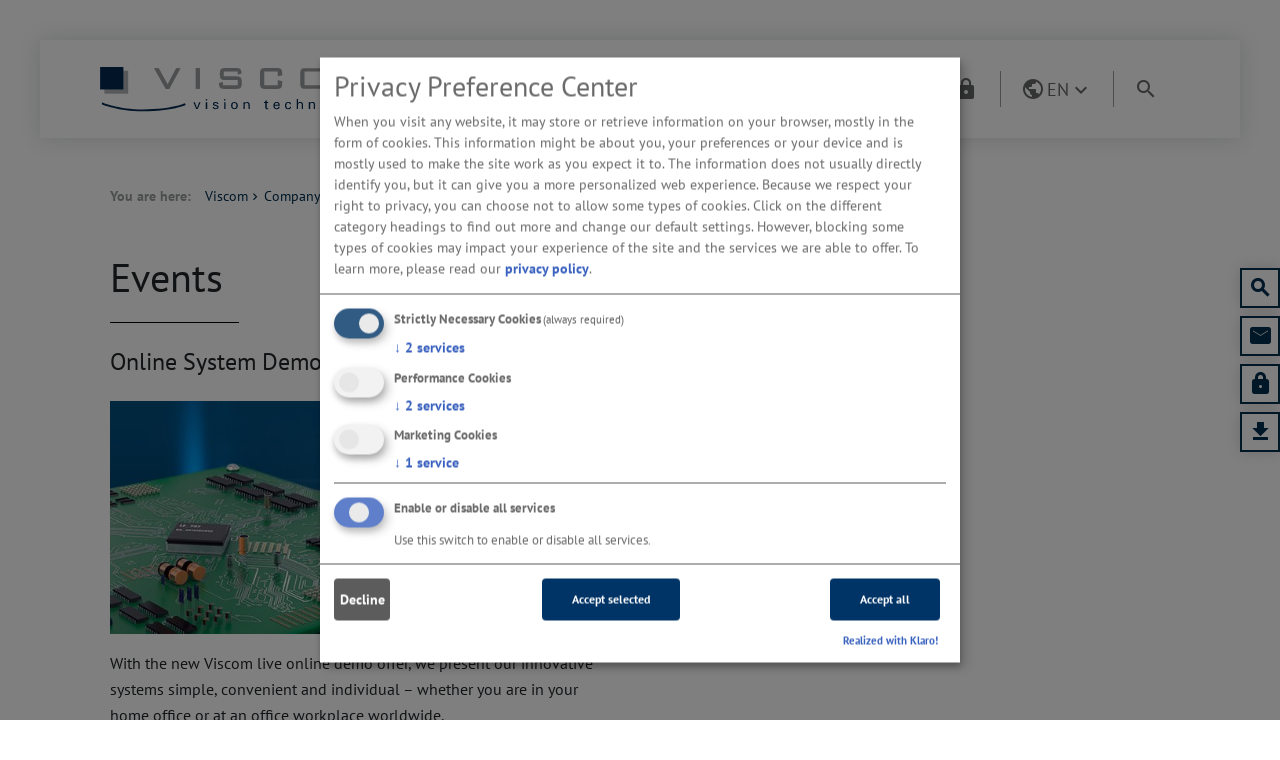

--- FILE ---
content_type: text/html; charset=utf-8
request_url: https://www.viscom.com/en/company/news/events/
body_size: 15391
content:
<!DOCTYPE html>
<html dir="ltr" lang="en">
<head>

<meta charset="utf-8">
<!-- 
	##################################################################################
	Made by: Leuchtfeuer Digtal Marketing GmbH, Hanover (Germany), www.leuchtfeuer.com
	##################################################################################

	This website is powered by TYPO3 - inspiring people to share!
	TYPO3 is a free open source Content Management Framework initially created by Kasper Skaarhoj and licensed under GNU/GPL.
	TYPO3 is copyright 1998-2026 of Kasper Skaarhoj. Extensions are copyright of their respective owners.
	Information and contribution at https://typo3.org/
-->


<link rel="shortcut icon" href="/typo3conf/ext/vis_site/Resources/Public/Images/Icons/favicon.ico" type="image/vnd.microsoft.icon">

<meta http-equiv="x-ua-compatible" content="IE=edge" />
<meta name="generator" content="TYPO3 CMS" />
<meta http-equiv="content-type" content="text/html; charset=UTF-8" />
<meta http-equiv="content-security-policy" content="upgrade-insecure-requests" />
<meta name="viewport" content="width=device-width, initial-scale=1.0" />
<meta name="robots" content="index, follow" />
<meta property="og:type" content="website" />
<meta property="og:site_name" content="Viscom" />
<meta property="og:title" content="Events" />
<meta name="twitter:card" content="summary" />
<meta name="theme-color" content="#002f50" />
<meta name="msapplication-tilecolor" content="#002f50" />
<meta name="msapplication-tileimage" content="/typo3conf/ext/vis_site/Resources/Public/Images/Icons/ms-icon-144x144.png" />
<meta name="msapplication-square70x70logo" content="/typo3conf/ext/vis_site/Resources/Public/Images/Icons/ms-icon-70x70.png" />
<meta name="msapplication-square150x150logo" content="/typo3conf/ext/vis_site/Resources/Public/Images/Icons/ms-icon-150x150.png" />
<meta name="msapplication-square310x310logo" content="/typo3conf/ext/vis_site/Resources/Public/Images/Icons/ms-icon-310x310.png" />
<meta name="date" content="2025-01-17" />


<link rel="stylesheet" type="text/css" href="/typo3conf/ext/media2click/Resources/Public/Css/media2click.css?1753792734" media="all">
<link rel="stylesheet" type="text/css" href="/typo3conf/ext/vis_site/Resources/Public/CSS/cookie.css?1753978293" media="all">
<link rel="stylesheet" type="text/css" href="/typo3conf/ext/vis_site/Resources/Public/Build/Css/main.css?1753792357" media="all">




<script src="/typo3temp/assets/js/e9e07c5ca0.js?1764763904" type="text/javascript"></script>



<title>Events – Viscom</title><link rel="apple-touch-icon" sizes="57x57" href="/typo3conf/ext/vis_site/Resources/Public/Images/Icons/apple-icon-57x57.png" />
<link rel="apple-touch-icon" sizes="114x114" href="/typo3conf/ext/vis_site/Resources/Public/Images/Icons/apple-icon-114x114.png" />
<link rel="apple-touch-icon" sizes="72x72" href="/typo3conf/ext/vis_site/Resources/Public/Images/Icons/apple-icon-72x72.png" />
<link rel="apple-touch-icon" sizes="144x144" href="/typo3conf/ext/vis_site/Resources/Public/Images/Icons/apple-icon-144x144.png" />
<link rel="apple-touch-icon" sizes="60x60" href="/typo3conf/ext/vis_site/Resources/Public/Images/Icons/apple-icon-60x60.png" />
<link rel="apple-touch-icon" sizes="120x120" href="/typo3conf/ext/vis_site/Resources/Public/Images/Icons/apple-icon-120x120.png" />
<link rel="apple-touch-icon" sizes="76x76" href="/typo3conf/ext/vis_site/Resources/Public/Images/Icons/apple-icon-76x76.png" />
<link rel="apple-touch-icon" sizes="152x152" href="/typo3conf/ext/vis_site/Resources/Public/Images/Icons/apple-icon-152x152.png" />
<link rel="icon" type="image/png" href="/typo3conf/ext/vis_site/Resources/Public/Images/Icons/android-icon-192x192.png" sizes="192x192" />
<link rel="icon" type="image/png" href="/typo3conf/ext/vis_site/Resources/Public/Images/Icons/android-icon-144x144.png" sizes="144x144" />
<link rel="icon" type="image/png" href="/typo3conf/ext/vis_site/Resources/Public/Images/Icons/android-icon-72x72.png" sizes="72x72" />
<link rel="icon" type="image/png" href="/typo3conf/ext/vis_site/Resources/Public/Images/Icons/favicon-32x32.png" sizes="32x32" />
<link rel="icon" type="image/png" href="/typo3conf/ext/vis_site/Resources/Public/Images/Icons/favicon-16x16.png" sizes="16x16" />
<link rel="icon" type="image/png" href="/typo3conf/ext/vis_site/Resources/Public/Images/Icons/favicon-96x96.png" sizes="96x96" /><script defer type="application/javascript" src="/typo3conf/ext/vis_site/Resources/Public/JS/klaro_config.js"></script><script defer data-config="klaro_config" type="application/javascript" src="/typo3conf/ext/vis_site/Resources/Public/JS/klaro.js"></script><!-- Google Tag Manager -->
<script type="text/plain" data-type="application/javascript" data-name="_ga">(function(w,d,s,l,i){w[l]=w[l]||[];w[l].push({'gtm.start':
new Date().getTime(),event:'gtm.js'});var f=d.getElementsByTagName(s)[0],
j=d.createElement(s),dl=l!='dataLayer'?'&l='+l:'';j.async=true;j.src=
'https://www.googletagmanager.com/gtm.js?id='+i+dl;f.parentNode.insertBefore(j,f);
})(window,document,'script','dataLayer','GTM-5ZXK6GH');</script>
<!-- End Google Tag Manager -->
<link rel="alternate" hreflang="en" href="https://www.viscom.com/en/company/news/events/"/>
<link rel="alternate" hreflang="de" href="https://www.viscom.com/de/unternehmen/news/veranstaltungen/"/>
<link rel="alternate" hreflang="fr" href="https://www.viscom.com/fr/lentreprise/news/evenements/"/>
<link rel="alternate" hreflang="es-ES" href="https://www.viscom.com/es-es/empresa/noticias/actos/"/>
<link rel="alternate" hreflang="en-US" href="https://www.viscom.com/en-us/company/news/events/"/>
<link rel="alternate" hreflang="es" href="https://www.viscom.com/es/empresa/noticias/events/"/>
<link rel="alternate" hreflang="en-AU" href="https://www.viscom.com/en-au/company/news/events/"/>
<link rel="alternate" hreflang="zh" href="https://www.viscom.com/zh/company/news/events/"/>
<link rel="alternate" hreflang="ja" href="https://www.viscom.com/ja/company/news/events/"/>
<link rel="alternate" hreflang="x-default" href="https://www.viscom.com/en/company/news/events/"/>

<link rel="canonical" href="https://www.viscom.com/en/company/news/events/"/>



<link rel="stylesheet" href="/typo3conf/ext/vis_site/Resources/Public/Build/Css/image.css?8df51499a6125360a2ca26f05c7e9139" />
<link rel="stylesheet" href="/typo3conf/ext/vis_site/Resources/Public/Build/Css/text-media.css?a65ae82c9af4326ee606bfe94a0aa829" />
<link rel="stylesheet" href="/typo3conf/ext/vis_site/Resources/Public/Build/Css/fancyboxCss.css?33282ddde6d5cb1a56fefee58be5a4d7" />
<link rel="stylesheet" href="/typo3conf/ext/vis_site/Resources/Public/Build/Css/contact-person.css?3d573d966879a9baeda8fc8a10bf7fe7" />
<link rel="stylesheet" href="/typo3conf/ext/vis_site/Resources/Public/Build/Css/teaser.css?89ea32957e438ef688597ae3f521b144" />
<link rel="stylesheet" href="/typo3conf/ext/vis_site/Resources/Public/Build/Css/event-list.css?be04d9c981a9e8b51e3dfb7b4bc1f8db" />
</head>
<body id="page-173">

	
		<!-- Google Tag Manager (noscript) -->
		<noscript><iframe src="https://www.googletagmanager.com/ns.html?id=GTM-5ZXK6GH"
						  height="0" width="0" style="display:none;visibility:hidden"></iframe></noscript>
		<!-- End Google Tag Manager (noscript) -->
	
<div class="c-offcanvas-wrapper"><div class="c-offcanvas-overlay"></div><div class="c-offcanvas"><div class="c-offcanvas-header"><div class="c-offcanvas-header-title">
			Menu
		</div><button class="c-offcanvas-header-close" aria-label="Close menu" type="button"><i class="mdi mdi-close" aria-hidden="true"></i></button></div><div class="c-offcanvas-search"><form action="/en/search/" method="get"><input class="c-offcanvas-quicksearch-input search-field"
				   placeholder="Search" type="text" name="q"/><button type="submit" class="c-offcanvas-quicksearch-submit"><i class="mdi mdi-magnify" aria-hidden="true"></i></button></form></div><ul id="c-offcanvas-accordion-first-level" class="nav navmenu-nav flex-column c-offcanvas-menu accordion"><li class="c-offcanvas-menu-first-level is-accordion-submenu-parent"><div class="c-offcanvas-menu-first-level-button flex-row"><a href="/en/products/" title="Products" class="c-offcanvas-menu-first-level-link  ">Products</a><span class="c-offcanvas-open-submenu collapsed" data-toggle="collapse" data-target="#offcanvas-menu-3"><i class="mdi mdi-chevron-down"></i></span></div><ul class="nav navmenu-nav flex-row collapse " id="offcanvas-menu-3" data-parent="#c-offcanvas-accordion-first-level"><li class="c-offcanvas-menu-second-level  "><a href="/en/products/solder-paste-inspection-3d-spi/" title="Solder Paste Inspection | 3D SPI"
								   class="c-offcanvas-menu-second-level-link">Solder Paste Inspection | 3D SPI</a><a href="javascript:void(0)" class="c-offcanvas-menu-second-level-expand"
									   data-target="third-level-142"></a></li><li class="c-offcanvas-menu-second-level  "><a href="/en/products/optical-inspection-3d-aoi/" title="Optical Inspection | 3D AOI"
								   class="c-offcanvas-menu-second-level-link">Optical Inspection | 3D AOI</a><a href="javascript:void(0)" class="c-offcanvas-menu-second-level-expand"
									   data-target="third-level-146"></a></li><li class="c-offcanvas-menu-second-level  "><a href="/en/products/x-ray-inspection/" title="X-ray Inspection"
								   class="c-offcanvas-menu-second-level-link">X-ray Inspection</a><a href="javascript:void(0)" class="c-offcanvas-menu-second-level-expand"
									   data-target="third-level-148"></a></li><li class="c-offcanvas-menu-second-level  "><a href="/en/products/conformal-coating-inspection/" title="Conformal Coating Inspection"
								   class="c-offcanvas-menu-second-level-link">Conformal Coating Inspection</a><a href="javascript:void(0)" class="c-offcanvas-menu-second-level-expand"
									   data-target="third-level-149"></a></li><li class="c-offcanvas-menu-second-level  "><a href="/en/products/bond-inspection/" title="Bond Inspection"
								   class="c-offcanvas-menu-second-level-link">Bond Inspection</a><a href="javascript:void(0)" class="c-offcanvas-menu-second-level-expand"
									   data-target="third-level-150"></a></li><li class="c-offcanvas-menu-second-level  "><a href="https://exacom.tech/" title="Battery Inspection"
								   class="c-offcanvas-menu-second-level-link">Battery Inspection</a><a href="javascript:void(0)" class="c-offcanvas-menu-second-level-expand"
									   data-target="third-level-1405"></a></li><li class="c-offcanvas-menu-second-level  "><a href="/en/products/software-solutions/" title="Software Solutions"
								   class="c-offcanvas-menu-second-level-link">Software Solutions</a><a href="javascript:void(0)" class="c-offcanvas-menu-second-level-expand"
									   data-target="third-level-171"></a></li></ul></li><li class="c-offcanvas-menu-first-level is-accordion-submenu-parent"><div class="c-offcanvas-menu-first-level-button flex-row"><a href="/en/company/profile/" title="Company" class="c-offcanvas-menu-first-level-link active ">Company</a><span class="c-offcanvas-open-submenu " data-toggle="collapse" data-target="#offcanvas-menu-5"><i class="mdi mdi-chevron-down"></i></span></div><ul class="nav navmenu-nav flex-row collapse show" id="offcanvas-menu-5" data-parent="#c-offcanvas-accordion-first-level"><li class="c-offcanvas-menu-second-level  "><a href="/en/company/profile/" title="Profile"
								   class="c-offcanvas-menu-second-level-link">Profile</a><a href="javascript:void(0)" class="c-offcanvas-menu-second-level-expand"
									   data-target="third-level-102"></a></li><li class="c-offcanvas-menu-second-level  "><a href="/en/company/supervisory-board/" title="Supervisory Board"
								   class="c-offcanvas-menu-second-level-link">Supervisory Board</a></li><li class="c-offcanvas-menu-second-level  "><a href="/en/company/executive-board/" title="Executive Board"
								   class="c-offcanvas-menu-second-level-link">Executive Board</a></li><li class="c-offcanvas-menu-second-level  "><a href="/en/company/investor-relations/up-to-date/" title="Investor Relations"
								   class="c-offcanvas-menu-second-level-link">Investor Relations</a><a href="javascript:void(0)" class="c-offcanvas-menu-second-level-expand"
									   data-target="third-level-54"></a></li><li class="c-offcanvas-menu-second-level active "><a href="/en/company/news/events/" title="News"
								   class="c-offcanvas-menu-second-level-link">News</a><a href="javascript:void(0)" class="c-offcanvas-menu-second-level-expand"
									   data-target="third-level-98"></a></li><li class="c-offcanvas-menu-second-level  "><a href="/en/company/press/press-releases/" title="Press"
								   class="c-offcanvas-menu-second-level-link">Press</a><a href="javascript:void(0)" class="c-offcanvas-menu-second-level-expand"
									   data-target="third-level-100"></a></li><li class="c-offcanvas-menu-second-level  "><a href="/en/company/career/" title="Viscom as Employer"
								   class="c-offcanvas-menu-second-level-link">Career</a><a href="javascript:void(0)" class="c-offcanvas-menu-second-level-expand"
									   data-target="third-level-65"></a></li></ul></li><li class="c-offcanvas-menu-first-level is-accordion-submenu-parent"><div class="c-offcanvas-menu-first-level-button flex-row"><a href="/en/service/" title="Service" class="c-offcanvas-menu-first-level-link  ">Service</a><span class="c-offcanvas-open-submenu collapsed" data-toggle="collapse" data-target="#offcanvas-menu-4"><i class="mdi mdi-chevron-down"></i></span></div><ul class="nav navmenu-nav flex-row collapse " id="offcanvas-menu-4" data-parent="#c-offcanvas-accordion-first-level"><li class="c-offcanvas-menu-second-level  "><a href="/en/service/application-support/" title="Application support"
								   class="c-offcanvas-menu-second-level-link">Application support</a></li><li class="c-offcanvas-menu-second-level  "><a href="/en/service/trainings/" title="Trainings"
								   class="c-offcanvas-menu-second-level-link">Trainings</a><a href="javascript:void(0)" class="c-offcanvas-menu-second-level-expand"
									   data-target="third-level-95"></a></li><li class="c-offcanvas-menu-second-level  "><a href="/en/service/maintenance/" title="Maintenance"
								   class="c-offcanvas-menu-second-level-link">Maintenance</a></li><li class="c-offcanvas-menu-second-level  "><a href="/en/service/reconstruction-and-modernization/" title="Reconstruction and modernization"
								   class="c-offcanvas-menu-second-level-link">Reconstruction and modernization</a></li><li class="c-offcanvas-menu-second-level  "><a href="/en/service/customer-support/" title="Customer Support"
								   class="c-offcanvas-menu-second-level-link">Customer Support</a></li><li class="c-offcanvas-menu-second-level  "><a href="/en/service/media-library/" title="Media Library"
								   class="c-offcanvas-menu-second-level-link">Media Library</a></li></ul></li><li class="c-offcanvas-menu-first-level "><div class="c-offcanvas-menu-first-level-button flex-row"><a href="/en/contact/" title="Contact" class="c-offcanvas-menu-first-level-link  ">Contact</a></div></li><li class="c-offcanvas-menu-first-level c-offcanvas-menu-static"><div class="c-offcanvas-menu-first-level-button flex-row"><a href="/en/service/customer-support/" title="Customer Login" class="c-offcanvas-menu-first-level-link"><i class="mdi mdi-lock"></i>
							Customer Login
						</a></div></li><li class="c-offcanvas-menu-first-level c-offcanvas-menu-static"><div class="c-offcanvas-menu-first-level-button flex-row"><a href="/en/service/media-library/" title="Downloads" class="c-offcanvas-menu-first-level-link"><i class="mdi mdi-download"></i>
					Downloads
				</a></div></li><li class="c-offcanvas-menu-first-level c-offcanvas-menu-static c-offcanvas-menu-language is-accordion-submenu-parent"><div class="c-offcanvas-menu-first-level-button flex-row"><span class="c-offcanvas-menu-first-level-link"><i class="mdi mdi-earth"></i>
                    
                        
                            English (Europe)
                        
                    
                        
                    
                        
                    
                        
                    
                        
                    
                        
                    
                        
                    
                        
                    
                        
                    
                </span><span class="c-offcanvas-open-submenu collapsed" data-toggle="collapse" data-target="#offcanvas-menu-language"><i class="mdi mdi-chevron-down"></i></span></div><div id="offcanvas-menu-language" class="collapse" data-parent="#c-offcanvas-accordion-first-level"><div class="c-offcanvas-language-continent"><strong>
							Europe
						</strong><ul><li><a href="/en/company/news/events/"><i class="mdi mdi-radiobox-marked"></i><span>English </span></a></li><li><a href="/de/unternehmen/news/veranstaltungen/"><i class="mdi mdi-radiobox-blank"></i><span>German</span></a></li><li><a href="/fr/lentreprise/news/evenements/"><i class="mdi mdi-radiobox-blank"></i><span>French</span></a></li><li><a href="/es-es/empresa/noticias/actos/"><i class="mdi mdi-radiobox-blank"></i><span>Spanish </span></a></li></ul></div><div class="c-offcanvas-language-continent"><strong>
							Americas
						</strong><ul><li><a href="/en-us/company/news/events/"><i class="mdi mdi-radiobox-blank"></i><span>English </span></a></li><li><a href="/es/empresa/noticias/events/"><i class="mdi mdi-radiobox-blank"></i><span>Spanish </span></a></li></ul></div><div class="c-offcanvas-language-continent"><strong>
							Asia
						</strong><ul><li><a href="/en-au/company/news/events/"><i class="mdi mdi-radiobox-blank"></i><span>English </span></a></li><li><a href="https://www.viscom.cn/zh/company/news/events/" target="_blank"><i class="mdi mdi-radiobox-blank"></i><span>Chinese</span></a></li><li><a href="/ja/company/news/events/"><i class="mdi mdi-radiobox-blank"></i><span>Japanese</span></a></li></ul></div></div></li></ul><div class="c-offcanvas-menu-third-level " id="third-level-142"><div class="c-offcanvas-menu-third-level-control"><div class="c-offcanvas-back"></div><button class="c-offcanvas-menu-close" aria-label="Close menu" type="button"><span class="c-offcanvas-menu-close-third-level"><i class="mdi mdi-close" aria-hidden="true"></i></span></button></div><div class="c-offcanvas-menu-third-level-head"><h3 class="c-offcanvas-menu-third-level-subheader">Solder Paste Inspection | 3D SPI</h3><hr></div><ul id="c-offcanvas-accordion-third-level-142" class="nav navmenu-nav flex-column c-offcanvas-menu-third-level-list accordion"><li class="c-offcanvas-menu-third-level-item "><div class="c-offcanvas-menu-first-level-button flex-row  "><a href="/en/products/solder-paste-inspection-3d-spi/high-volume-is6059-spi/" title="High Volume: iS6059 SPI" class="c-offcanvas-menu-third-level-link">
											High Volume: iS6059 SPI
										</a></div></li><li class="c-offcanvas-menu-third-level-item "><div class="c-offcanvas-menu-first-level-button flex-row  "><a href="/en/products/solder-paste-inspection-3d-spi/is6052-spi/" title="Paste Inspection: iS6052 SPI" class="c-offcanvas-menu-third-level-link">
											Paste Inspection: iS6052 SPI
										</a></div></li></ul></div><div class="c-offcanvas-menu-third-level " id="third-level-146"><div class="c-offcanvas-menu-third-level-control"><div class="c-offcanvas-back"></div><button class="c-offcanvas-menu-close" aria-label="Close menu" type="button"><span class="c-offcanvas-menu-close-third-level"><i class="mdi mdi-close" aria-hidden="true"></i></span></button></div><div class="c-offcanvas-menu-third-level-head"><h3 class="c-offcanvas-menu-third-level-subheader">Optical Inspection | 3D AOI</h3><hr></div><ul id="c-offcanvas-accordion-third-level-146" class="nav navmenu-nav flex-column c-offcanvas-menu-third-level-list accordion"><li class="c-offcanvas-menu-third-level-item "><div class="c-offcanvas-menu-first-level-button flex-row  "><a href="/en/products/optical-inspection-3d-aoi/high-volume-is6059-pcb-inspection/" title="High Volume: iS6059 PCB Inspection" class="c-offcanvas-menu-third-level-link">
											High Volume: iS6059 PCB Inspection
										</a></div></li><li class="c-offcanvas-menu-third-level-item "><div class="c-offcanvas-menu-first-level-button flex-row  "><a href="/en/products/optical-inspection-3d-aoi/is6059-pcb-inspection-plus/" title="Premium: iS6059 PCB Inspection Plus" class="c-offcanvas-menu-third-level-link">
											Premium: iS6059 PCB Inspection Plus
										</a></div></li><li class="c-offcanvas-menu-third-level-item "><div class="c-offcanvas-menu-first-level-button flex-row  "><a href="/en/products/optical-inspection-3d-aoi/bottom-side-is6059-tht-inspection/" title="Bottom-side: iS6059 THT Inspection" class="c-offcanvas-menu-third-level-link">
											Bottom-side: iS6059 THT Inspection
										</a></div></li><li class="c-offcanvas-menu-third-level-item "><div class="c-offcanvas-menu-first-level-button flex-row  "><a href="/en/products/is6052-tht/" title="Top-side: iS6052 THT" class="c-offcanvas-menu-third-level-link">
											Top-side: iS6052 THT
										</a></div></li><li class="c-offcanvas-menu-third-level-item "><div class="c-offcanvas-menu-first-level-button flex-row  "><a href="/en/products/optical-inspection-3d-aoi/is6059-dual-lane-variants/" title="iS6059 Dual Lane Variants" class="c-offcanvas-menu-third-level-link">
											iS6059 Dual Lane Variants
										</a></div></li></ul></div><div class="c-offcanvas-menu-third-level " id="third-level-148"><div class="c-offcanvas-menu-third-level-control"><div class="c-offcanvas-back"></div><button class="c-offcanvas-menu-close" aria-label="Close menu" type="button"><span class="c-offcanvas-menu-close-third-level"><i class="mdi mdi-close" aria-hidden="true"></i></span></button></div><div class="c-offcanvas-menu-third-level-head"><h3 class="c-offcanvas-menu-third-level-subheader">X-ray Inspection</h3><hr></div><ul id="c-offcanvas-accordion-third-level-148" class="nav navmenu-nav flex-column c-offcanvas-menu-third-level-list accordion"><li class="c-offcanvas-menu-third-level-item "><div class="c-offcanvas-menu-first-level-button flex-row  "><a href="/en/products/x-ray-inspection/inline-ix7059-one/" title="Lab-to-Fab: iX7059 One" class="c-offcanvas-menu-third-level-link">
											Lab-to-Fab: iX7059 One
										</a></div></li><li class="c-offcanvas-menu-third-level-item "><div class="c-offcanvas-menu-first-level-button flex-row  "><a href="/en/products/x-ray-inspection/inline-ix7059-device-inspection/" title="Inline: iX7059 Device Inspection" class="c-offcanvas-menu-third-level-link">
											Inline: iX7059 Device Inspection
										</a></div></li><li class="c-offcanvas-menu-third-level-item "><div class="c-offcanvas-menu-first-level-button flex-row  "><a href="/en/products/x-ray-inspection/inline-ix7059-heavy-duty/" title="Inline: iX7059 Heavy Duty" class="c-offcanvas-menu-third-level-link">
											Inline: iX7059 Heavy Duty
										</a></div></li><li class="c-offcanvas-menu-third-level-item "><div class="c-offcanvas-menu-first-level-button flex-row  "><a href="/en/products/x-ray-inspection/inline-ix7059-pcb/" title="Inline: iX7059 PCB Inspection" class="c-offcanvas-menu-third-level-link">
											Inline: iX7059 PCB Inspection
										</a></div></li><li class="c-offcanvas-menu-third-level-item "><div class="c-offcanvas-menu-first-level-button flex-row  "><a href="/en/products/inline-ix7059-module-inspection/" title="Inline: iX7059 Module Inspection" class="c-offcanvas-menu-third-level-link">
											Inline: iX7059 Module Inspection
										</a></div></li><li class="c-offcanvas-menu-third-level-item "><div class="c-offcanvas-menu-first-level-button flex-row  "><a href="/en/products/x-ray-inspection/combo-x7056-ii/" title="Combo: X7056-II" class="c-offcanvas-menu-third-level-link">
											Combo: X7056-II
										</a></div></li><li class="c-offcanvas-menu-third-level-item "><div class="c-offcanvas-menu-first-level-button flex-row  "><a href="/en/products/x-ray-inspection/manual-x8011-iii/" title="Manual: X8011-III" class="c-offcanvas-menu-third-level-link">
											Manual: X8011-III
										</a></div></li><li class="c-offcanvas-menu-third-level-item "><div class="c-offcanvas-menu-first-level-button flex-row  "><a href="/en/products/x-ray-inspection/manual-x8068/" title="Manual: X8068" class="c-offcanvas-menu-third-level-link">
											Manual: X8068
										</a></div></li><li class="c-offcanvas-menu-third-level-item "><div class="c-offcanvas-menu-first-level-button flex-row  "><a href="/en/products/x-ray-tubes/" title="X-ray tubes" class="c-offcanvas-menu-third-level-link">
											X-ray tubes
										</a></div></li></ul></div><div class="c-offcanvas-menu-third-level " id="third-level-149"><div class="c-offcanvas-menu-third-level-control"><div class="c-offcanvas-back"></div><button class="c-offcanvas-menu-close" aria-label="Close menu" type="button"><span class="c-offcanvas-menu-close-third-level"><i class="mdi mdi-close" aria-hidden="true"></i></span></button></div><div class="c-offcanvas-menu-third-level-head"><h3 class="c-offcanvas-menu-third-level-subheader">Conformal Coating Inspection</h3><hr></div><ul id="c-offcanvas-accordion-third-level-149" class="nav navmenu-nav flex-column c-offcanvas-menu-third-level-list accordion"><li class="c-offcanvas-menu-third-level-item "><div class="c-offcanvas-menu-first-level-button flex-row  "><a href="/en/products/conformal-coating-inspection/is6052-cci/" title="iS6052 CCI" class="c-offcanvas-menu-third-level-link">
											iS6052 CCI
										</a></div></li></ul></div><div class="c-offcanvas-menu-third-level " id="third-level-150"><div class="c-offcanvas-menu-third-level-control"><div class="c-offcanvas-back"></div><button class="c-offcanvas-menu-close" aria-label="Close menu" type="button"><span class="c-offcanvas-menu-close-third-level"><i class="mdi mdi-close" aria-hidden="true"></i></span></button></div><div class="c-offcanvas-menu-third-level-head"><h3 class="c-offcanvas-menu-third-level-subheader">Bond Inspection</h3><hr></div><ul id="c-offcanvas-accordion-third-level-150" class="nav navmenu-nav flex-column c-offcanvas-menu-third-level-list accordion"><li class="c-offcanvas-menu-third-level-item "><div class="c-offcanvas-menu-first-level-button flex-row  "><a href="/en/products/bond-inspection/is6059-wire-bond-inspection/" title="iS6059 Wire Bond Inspection" class="c-offcanvas-menu-third-level-link">
											iS6059 Wire Bond Inspection
										</a></div></li><li class="c-offcanvas-menu-third-level-item "><div class="c-offcanvas-menu-first-level-button flex-row  "><a href="/en/products/bond-inspection/axi-bond-x7056-ii-bo/" title="AXI Bond: X7056-II BO" class="c-offcanvas-menu-third-level-link">
											AXI Bond: X7056-II BO
										</a></div></li></ul></div><div class="c-offcanvas-menu-third-level " id="third-level-1405"><div class="c-offcanvas-menu-third-level-control"><div class="c-offcanvas-back"></div><button class="c-offcanvas-menu-close" aria-label="Close menu" type="button"><span class="c-offcanvas-menu-close-third-level"><i class="mdi mdi-close" aria-hidden="true"></i></span></button></div><div class="c-offcanvas-menu-third-level-head"><h3 class="c-offcanvas-menu-third-level-subheader">Battery Inspection</h3><hr></div><ul id="c-offcanvas-accordion-third-level-1405" class="nav navmenu-nav flex-column c-offcanvas-menu-third-level-list accordion"><li class="c-offcanvas-menu-third-level-item "><div class="c-offcanvas-menu-first-level-button flex-row  "><a href="https://exacom.tech/" title="Exacom GmbH - A Viscom Company" class="c-offcanvas-menu-third-level-link">
											Exacom GmbH - A Viscom Company
										</a></div></li></ul></div><div class="c-offcanvas-menu-third-level " id="third-level-171"><div class="c-offcanvas-menu-third-level-control"><div class="c-offcanvas-back"></div><button class="c-offcanvas-menu-close" aria-label="Close menu" type="button"><span class="c-offcanvas-menu-close-third-level"><i class="mdi mdi-close" aria-hidden="true"></i></span></button></div><div class="c-offcanvas-menu-third-level-head"><h3 class="c-offcanvas-menu-third-level-subheader">Software Solutions</h3><hr></div><ul id="c-offcanvas-accordion-third-level-171" class="nav navmenu-nav flex-column c-offcanvas-menu-third-level-list accordion"><li class="c-offcanvas-menu-third-level-item "><div class="c-offcanvas-menu-first-level-button flex-row  "><a href="/en/products/software-solutions/vai/" title="vAI" class="c-offcanvas-menu-third-level-link">
											vAI
										</a></div></li><li class="c-offcanvas-menu-third-level-item "><div class="c-offcanvas-menu-first-level-button flex-row  "><a href="/en/products/software-solutions/vai-provision/" title="vAI ProVision" class="c-offcanvas-menu-third-level-link">
											vAI ProVision
										</a></div></li><li class="c-offcanvas-menu-third-level-item "><div class="c-offcanvas-menu-first-level-button flex-row  "><a href="/en/products/software-solutions/vconnect/" title="vConnect" class="c-offcanvas-menu-third-level-link">
											vConnect
										</a></div></li><li class="c-offcanvas-menu-third-level-item "><div class="c-offcanvas-menu-first-level-button flex-row  "><a href="/en/products/smart-factory/" title="Smart Factory" class="c-offcanvas-menu-third-level-link">
											Smart Factory
										</a></div></li></ul></div><div class="c-offcanvas-menu-third-level " id="third-level-102"><div class="c-offcanvas-menu-third-level-control"><div class="c-offcanvas-back"></div><button class="c-offcanvas-menu-close" aria-label="Close menu" type="button"><span class="c-offcanvas-menu-close-third-level"><i class="mdi mdi-close" aria-hidden="true"></i></span></button></div><div class="c-offcanvas-menu-third-level-head"><h3 class="c-offcanvas-menu-third-level-subheader">Profile</h3><hr></div><ul id="c-offcanvas-accordion-third-level-102" class="nav navmenu-nav flex-column c-offcanvas-menu-third-level-list accordion"><li class="c-offcanvas-menu-third-level-item "><div class="c-offcanvas-menu-first-level-button flex-row  "><a href="/en/company/profile/figures-data-facts/" title="Figures - Data - Facts" class="c-offcanvas-menu-third-level-link">
											Figures - Data - Facts
										</a></div></li><li class="c-offcanvas-menu-third-level-item "><div class="c-offcanvas-menu-first-level-button flex-row  "><a href="/en/company/profile/milestones/" title="Milestones" class="c-offcanvas-menu-third-level-link">
											Milestones
										</a></div></li><li class="c-offcanvas-menu-third-level-item "><div class="c-offcanvas-menu-first-level-button flex-row  "><a href="/en/company/profile/organization/" title="Organization" class="c-offcanvas-menu-third-level-link">
											Organization
										</a></div></li><li class="c-offcanvas-menu-third-level-item "><div class="c-offcanvas-menu-first-level-button flex-row  "><a href="/en/company/profile/quality/" title="Quality" class="c-offcanvas-menu-third-level-link">
											Quality
										</a></div></li><li class="c-offcanvas-menu-third-level-item "><div class="c-offcanvas-menu-first-level-button flex-row  "><a href="/en/company/profile/corporate-compliance/" title="Corporate Compliance" class="c-offcanvas-menu-third-level-link">
											Corporate Compliance
										</a></div></li><li class="c-offcanvas-menu-third-level-item "><div class="c-offcanvas-menu-first-level-button flex-row  "><a href="/en/company/profile/sustainability/" title="Sustainability" class="c-offcanvas-menu-third-level-link">
											Sustainability
										</a></div></li><li class="c-offcanvas-menu-third-level-item "><div class="c-offcanvas-menu-first-level-button flex-row  "><a href="/en/viscom-france/" title="Viscom France" class="c-offcanvas-menu-third-level-link">
											Viscom France
										</a></div></li></ul></div><div class="c-offcanvas-menu-third-level " id="third-level-54"><div class="c-offcanvas-menu-third-level-control"><div class="c-offcanvas-back"></div><button class="c-offcanvas-menu-close" aria-label="Close menu" type="button"><span class="c-offcanvas-menu-close-third-level"><i class="mdi mdi-close" aria-hidden="true"></i></span></button></div><div class="c-offcanvas-menu-third-level-head"><h3 class="c-offcanvas-menu-third-level-subheader">Investor Relations</h3><hr></div><ul id="c-offcanvas-accordion-third-level-54" class="nav navmenu-nav flex-column c-offcanvas-menu-third-level-list accordion"><li class="c-offcanvas-menu-third-level-item "><div class="c-offcanvas-menu-first-level-button flex-row  "><a href="/en/company/investor-relations/up-to-date/" title="Up To Date" class="c-offcanvas-menu-third-level-link">
											Up To Date
										</a></div></li><li class="c-offcanvas-menu-third-level-item is-accordion-submenu-parent"><div class="c-offcanvas-menu-first-level-button flex-row  "><a href="/en/company/investor-relations/shares/basic-information/" title="Shares" class="c-offcanvas-menu-third-level-link">
											Shares
										</a><span class="c-offcanvas-open-submenu collapsed"
												  data-toggle="collapse"
												  data-target="#offcanvas-menu-56"><i class="mdi mdi-chevron-down"></i></span></div><ul class="nav navmenu-nav flex-row collapse "
											id="offcanvas-menu-56"
											data-parent="#c-offcanvas-accordion-third-level-54"><li class="c-offcanvas-menu-fourth-level"><a href="/en/company/investor-relations/shares/basic-information/" title="Basic Information"
													   class="c-offcanvas-menu-fourth-level-link ">
														Basic Information
													</a></li><li class="c-offcanvas-menu-fourth-level"><a href="/en/company/investor-relations/shares/share-information/" title="Share Information"
													   class="c-offcanvas-menu-fourth-level-link ">
														Share Information
													</a></li><li class="c-offcanvas-menu-fourth-level"><a href="/en/company/investor-relations/shares/shareholder-structure/" title="Shareholder Structure"
													   class="c-offcanvas-menu-fourth-level-link ">
														Shareholder Structure
													</a></li><li class="c-offcanvas-menu-fourth-level"><a href="/en/company/investor-relations/shares/analyst-coverage/" title="Analyst Coverage"
													   class="c-offcanvas-menu-fourth-level-link ">
														Analyst Coverage
													</a></li></ul></li><li class="c-offcanvas-menu-third-level-item "><div class="c-offcanvas-menu-first-level-button flex-row  "><a href="/en/company/investor-relations/key-figures/" title="Key Figures" class="c-offcanvas-menu-third-level-link">
											Key Figures
										</a></div></li><li class="c-offcanvas-menu-third-level-item is-accordion-submenu-parent"><div class="c-offcanvas-menu-first-level-button flex-row  "><a href="/en/company/investor-relations/financial-reports/annual-reports/" title="Financial Reports" class="c-offcanvas-menu-third-level-link">
											Financial Reports
										</a><span class="c-offcanvas-open-submenu collapsed"
												  data-toggle="collapse"
												  data-target="#offcanvas-menu-58"><i class="mdi mdi-chevron-down"></i></span></div><ul class="nav navmenu-nav flex-row collapse "
											id="offcanvas-menu-58"
											data-parent="#c-offcanvas-accordion-third-level-54"><li class="c-offcanvas-menu-fourth-level"><a href="/en/company/investor-relations/financial-reports/annual-reports/" title="Annual Reports"
													   class="c-offcanvas-menu-fourth-level-link ">
														Annual Reports
													</a></li><li class="c-offcanvas-menu-fourth-level"><a href="/en/company/investor-relations/financial-reports/interim-reports/" title="Interim Reports"
													   class="c-offcanvas-menu-fourth-level-link ">
														Interim Reports
													</a></li></ul></li><li class="c-offcanvas-menu-third-level-item is-accordion-submenu-parent"><div class="c-offcanvas-menu-first-level-button flex-row  "><a href="/en/company/investor-relations/news-publications/ad-hoc-notices/" title="News/Publications" class="c-offcanvas-menu-third-level-link">
											News/Publications
										</a><span class="c-offcanvas-open-submenu collapsed"
												  data-toggle="collapse"
												  data-target="#offcanvas-menu-59"><i class="mdi mdi-chevron-down"></i></span></div><ul class="nav navmenu-nav flex-row collapse "
											id="offcanvas-menu-59"
											data-parent="#c-offcanvas-accordion-third-level-54"><li class="c-offcanvas-menu-fourth-level"><a href="/en/company/investor-relations/news-publications/ad-hoc-notices/" title="Ad-hoc-Notices"
													   class="c-offcanvas-menu-fourth-level-link ">
														Ad-hoc-Notices
													</a></li><li class="c-offcanvas-menu-fourth-level"><a href="/en/company/investor-relations/news-publications/corporate-news/" title="Corporate News"
													   class="c-offcanvas-menu-fourth-level-link ">
														Corporate News
													</a></li><li class="c-offcanvas-menu-fourth-level"><a href="/en/company/investor-relations/news-publications/directors-dealings/" title="Director&#039;s Dealings"
													   class="c-offcanvas-menu-fourth-level-link ">
														Director&#039;s Dealings
													</a></li></ul></li><li class="c-offcanvas-menu-third-level-item "><div class="c-offcanvas-menu-first-level-button flex-row  "><a href="/en/company/investor-relations/financial-calendar/" title="Financial Calendar" class="c-offcanvas-menu-third-level-link">
											Financial Calendar
										</a></div></li><li class="c-offcanvas-menu-third-level-item "><div class="c-offcanvas-menu-first-level-button flex-row  "><a href="/en/company/investor-relations/annual-general-meeting/" title="Annual General Meeting" class="c-offcanvas-menu-third-level-link">
											Annual General Meeting
										</a></div></li><li class="c-offcanvas-menu-third-level-item "><div class="c-offcanvas-menu-first-level-button flex-row  "><a href="/en/company/investor-relations/corporate-governance/" title="Corporate Governance" class="c-offcanvas-menu-third-level-link">
											Corporate Governance
										</a></div></li></ul></div><div class="c-offcanvas-menu-third-level active" id="third-level-98"><div class="c-offcanvas-menu-third-level-control"><div class="c-offcanvas-back"></div><button class="c-offcanvas-menu-close" aria-label="Close menu" type="button"><span class="c-offcanvas-menu-close-third-level"><i class="mdi mdi-close" aria-hidden="true"></i></span></button></div><div class="c-offcanvas-menu-third-level-head"><h3 class="c-offcanvas-menu-third-level-subheader">News</h3><hr></div><ul id="c-offcanvas-accordion-third-level-98" class="nav navmenu-nav flex-column c-offcanvas-menu-third-level-list accordion"><li class="c-offcanvas-menu-third-level-item "><div class="c-offcanvas-menu-first-level-button flex-row active current"><a href="/en/company/news/events/" title="Events" class="c-offcanvas-menu-third-level-link">
											Events
										</a></div></li></ul></div><div class="c-offcanvas-menu-third-level " id="third-level-100"><div class="c-offcanvas-menu-third-level-control"><div class="c-offcanvas-back"></div><button class="c-offcanvas-menu-close" aria-label="Close menu" type="button"><span class="c-offcanvas-menu-close-third-level"><i class="mdi mdi-close" aria-hidden="true"></i></span></button></div><div class="c-offcanvas-menu-third-level-head"><h3 class="c-offcanvas-menu-third-level-subheader">Press</h3><hr></div><ul id="c-offcanvas-accordion-third-level-100" class="nav navmenu-nav flex-column c-offcanvas-menu-third-level-list accordion"><li class="c-offcanvas-menu-third-level-item "><div class="c-offcanvas-menu-first-level-button flex-row  "><a href="/en/company/press/press-releases/" title="Press Releases" class="c-offcanvas-menu-third-level-link">
											Press Releases
										</a></div></li><li class="c-offcanvas-menu-third-level-item "><div class="c-offcanvas-menu-first-level-button flex-row  "><a href="/en/company/press/press-area-fairs/" title="Press Area Trade Fairs" class="c-offcanvas-menu-third-level-link">
											Press Area Trade Fairs
										</a></div></li><li class="c-offcanvas-menu-third-level-item "><div class="c-offcanvas-menu-first-level-button flex-row  "><a href="/en/company/press/gallery/" title="Gallery" class="c-offcanvas-menu-third-level-link">
											Gallery
										</a></div></li></ul></div><div class="c-offcanvas-menu-third-level " id="third-level-65"><div class="c-offcanvas-menu-third-level-control"><div class="c-offcanvas-back"></div><button class="c-offcanvas-menu-close" aria-label="Close menu" type="button"><span class="c-offcanvas-menu-close-third-level"><i class="mdi mdi-close" aria-hidden="true"></i></span></button></div><div class="c-offcanvas-menu-third-level-head"><h3 class="c-offcanvas-menu-third-level-subheader">Career</h3><hr></div><ul id="c-offcanvas-accordion-third-level-65" class="nav navmenu-nav flex-column c-offcanvas-menu-third-level-list accordion"><li class="c-offcanvas-menu-third-level-item "><div class="c-offcanvas-menu-first-level-button flex-row  "><a href="/en/company/career/job-offers/" title="Job Offers" class="c-offcanvas-menu-third-level-link">
											Job Offers
										</a></div></li><li class="c-offcanvas-menu-third-level-item "><div class="c-offcanvas-menu-first-level-button flex-row  "><a href="/en/company/career/job-starters/" title="Job Starters" class="c-offcanvas-menu-third-level-link">
											Job Starters
										</a></div></li><li class="c-offcanvas-menu-third-level-item "><div class="c-offcanvas-menu-first-level-button flex-row  "><a href="/en/company/career/professionals/" title="Professionals" class="c-offcanvas-menu-third-level-link">
											Professionals
										</a></div></li><li class="c-offcanvas-menu-third-level-item "><div class="c-offcanvas-menu-first-level-button flex-row  "><a href="/en/company/career/working-environments/" title="Working Environments" class="c-offcanvas-menu-third-level-link">
											Working Environments
										</a></div></li></ul></div><div class="c-offcanvas-menu-third-level " id="third-level-95"><div class="c-offcanvas-menu-third-level-control"><div class="c-offcanvas-back"></div><button class="c-offcanvas-menu-close" aria-label="Close menu" type="button"><span class="c-offcanvas-menu-close-third-level"><i class="mdi mdi-close" aria-hidden="true"></i></span></button></div><div class="c-offcanvas-menu-third-level-head"><h3 class="c-offcanvas-menu-third-level-subheader">Trainings</h3><hr></div><ul id="c-offcanvas-accordion-third-level-95" class="nav navmenu-nav flex-column c-offcanvas-menu-third-level-list accordion"><li class="c-offcanvas-menu-third-level-item "><div class="c-offcanvas-menu-first-level-button flex-row  "><a href="/en/service/vacademy/" title="vAcademy" class="c-offcanvas-menu-third-level-link">
											vAcademy
										</a></div></li></ul></div></div><div class="c-page c-offcanvas-content"><div class="c-fixed-icon-links"><ul class="c-fixed-icon-links__list"><li class="c-fixed-icon-links__item"><a href="/en/search/" title="Search" class="c-fixed-icon-links__link c-fixed-icon-links__link--search">Search</a></li><li class="c-fixed-icon-links__item"><a href="/en/contact/" title="Contact" class="c-fixed-icon-links__link c-fixed-icon-links__link--contact">Contact</a></li><li class="c-fixed-icon-links__item"><a href="/en/service/customer-support/" title="Customer Login" class="c-fixed-icon-links__link c-fixed-icon-links__link--login">Customer Support</a></li><li class="c-fixed-icon-links__item"><a href="/en/service/media-library/" title="Downloads" class="c-fixed-icon-links__link c-fixed-icon-links__link--downloads">Media Library</a></li></ul></div><div class="c-page c-page--main"><header class="c-header c-header--relative"><div class="c-header-inner d-flex "><div class="c-header-navigation"><div class="c-header-logo"><a href="/en/" target="_top" title="Inspection Systems for the Electronics Industry – Viscom"><img src="/typo3conf/ext/vis_site/Resources/Public/Images/Logo/viscom.svg" width="1024" height="171"   alt="Inspection Systems for the Electronics Industry – Viscom" ></a></div><nav class="navbar navbar-expand-xl d-none d-xl-flex"><div class="collapse navbar-collapse"><ul class="navbar-nav"><li class="nav-item nav-submenu "><a title="Products"
					   class="nav-link collapsed"
					   href="javascript:void(0)"
					   data-submenu="c-submenu-3" role="button"><span>Products</span></a></li><li class="nav-item nav-submenu "><a title="Company"
					   class="nav-link collapsed nav-link--is-active"
					   href="javascript:void(0)"
					   data-submenu="c-submenu-5" role="button"><span>Company</span></a></li><li class="nav-item nav-submenu "><a title="Service"
					   class="nav-link collapsed"
					   href="javascript:void(0)"
					   data-submenu="c-submenu-4" role="button"><span>Service</span></a></li><li class="nav-item  "><a title="Contact"
					   class="nav-link collapsed"
					   href="/en/contact/"
					   ><span>Contact</span></a></li></ul></div></nav><div class="c-metamenu d-none d-xl-flex"><div class="c-metamenu-login"><a href="/en/service/customer-support/" title="Customer Login"><i class="mdi mdi-lock"></i><span class="d-none d-xxl-inline-block">
						Customer Login
					</span></a></div><div class="c-metamenu-language"><a href="#"><i class="mdi mdi-earth"></i><span class="d-none d-xxl-inline-block">English</span><span class="d-inline-block d-xxl-none">EN</span><i class="mdi mdi-chevron-down"></i></a><div class="c-metamenu-foldout"><div class="c-metamenu-foldout-inner"><div class="c-metamenu-language-continent"><strong>
							Europe
						</strong><ul><li><a href="/en/company/news/events/" target="_self"><i class="mdi mdi-radiobox-marked"></i><span>English</span></a></li><li><a href="/de/unternehmen/news/veranstaltungen/" target="_self"><i class="mdi mdi-radiobox-blank"></i><span>German</span></a></li><li><a href="/fr/lentreprise/news/evenements/" target="_self"><i class="mdi mdi-radiobox-blank"></i><span>French</span></a></li><li><a href="/es-es/empresa/noticias/actos/" target="_self"><i class="mdi mdi-radiobox-blank"></i><span>Spanish</span></a></li></ul></div><div class="c-metamenu-language-continent"><strong>
							Americas
						</strong><ul><li><a href="/en-us/company/news/events/" target="_self"><i class="mdi mdi-radiobox-blank"></i><span>English</span></a></li><li><a href="/es/empresa/noticias/events/" target="_self"><i class="mdi mdi-radiobox-blank"></i><span>Spanish</span></a></li></ul></div><div class="c-metamenu-language-continent"><strong>
							Asia
						</strong><ul><li><a href="/en-au/company/news/events/" target="_self"><i class="mdi mdi-radiobox-blank"></i><span>English</span></a></li><li><a href="https://www.viscom.cn/zh/company/news/events/" target="_self"><i class="mdi mdi-radiobox-blank"></i><span>Chinese</span></a></li><li><a href="/ja/company/news/events/" target="_self"><i class="mdi mdi-radiobox-blank"></i><span>Japanese</span></a></li></ul></div></div></div></div><div class="c-metamenu-search"><a href="#"><i class="mdi mdi-magnify"></i><span class="d-none d-xxl-inline-block">
                Search
            </span></a><form action="/en/search/"><input type="text" name="q" value=""
				   placeholder="Search"/><span class="c-metamenu-search-close"><i class="mdi mdi-close"></i></span></form></div></div><div class="c-header-burgermenu d-xl-none"><i class="mdi mdi-menu"></i><span>Menu</span></div></div></div><div id="c-submenus" class="c-submenus collapse"><div id="c-submenu-3" class="c-submenu"><div class="row"><div class="col-3 col-xxl-2"><h5 class="c-submenu-parent"><a href="/en/products/">Products <i class="mdi mdi-chevron-double-right"></i></a></h5><div class="o-element"><div class="c-text-media c-text-media--red-box"><h3 class="c-text-media__title">Find the right system</h3><div class="c-text-media__text"><p><a href="/en/products/" class="o-link o-link--with-arrow"><span>Product Finder</span></a></p></div></div></div><div class="o-element"><div class="c-teaser-card c-teaser-card--dropdown "><div class="c-teaser-card__image"><img data-object-fit="cover" alt="A render image of the Viscom system iS6059 Double-Sided inspection rotated to the right with a surreal background" src="/fileadmin/_processed_/3/e/csm_Viscom_iS6059_Double-Sided_Inspection_9c42bb137a.jpg" width="290" height="194" /></div><div class="c-teaser-card__content"><div class="c-teaser-card__description"><p><strong>Need inspection above and below?</strong><br><a href="/en/products/optical-inspection-3d-aoi/top-and-bottom-side-is6059-double-sided-inspection/"><span>More solutions</span></a></p></div></div></div></div></div><div class="col-6 col-xxl-8"><div class="row"><ul class="c-submenu-col col-6 col-xxl-4"><li><a href="/en/products/solder-paste-inspection-3d-spi/" target="" class="  " title="Solder Paste Inspection | 3D SPI">Solder Paste Inspection | 3D SPI</a><ul id="c-submenu-accordion-142" class="c-submenu-child accordion"><li ><a href="/en/products/solder-paste-inspection-3d-spi/high-volume-is6059-spi/"
																class="  collapsed"
																target=""
																title="High Volume: iS6059 SPI"><span>High Volume: iS6059 SPI</span></a></li><li ><a href="/en/products/solder-paste-inspection-3d-spi/is6052-spi/"
																class="  collapsed"
																target=""
																title="Paste Inspection: iS6052 SPI"><span>Paste Inspection: iS6052 SPI</span></a></li></ul></li><li><a href="/en/products/optical-inspection-3d-aoi/" target="" class="  " title="Optical Inspection | 3D AOI">Optical Inspection | 3D AOI</a><ul id="c-submenu-accordion-146" class="c-submenu-child accordion"><li ><a href="/en/products/optical-inspection-3d-aoi/high-volume-is6059-pcb-inspection/"
																class="  collapsed"
																target=""
																title="High Volume: iS6059 PCB Inspection"><span>High Volume: iS6059 PCB Inspection</span></a></li><li ><a href="/en/products/optical-inspection-3d-aoi/is6059-pcb-inspection-plus/"
																class="  collapsed"
																target=""
																title="Premium: iS6059 PCB Inspection Plus"><span>Premium: iS6059 PCB Inspection Plus</span></a></li><li ><a href="/en/products/optical-inspection-3d-aoi/bottom-side-is6059-tht-inspection/"
																class="  collapsed"
																target=""
																title="Bottom-side: iS6059 THT Inspection"><span>Bottom-side: iS6059 THT Inspection</span></a></li><li ><a href="/en/products/is6052-tht/"
																class="  collapsed"
																target=""
																title="Top-side: iS6052 THT"><span>Top-side: iS6052 THT</span></a></li><li ><a href="/en/products/optical-inspection-3d-aoi/is6059-dual-lane-variants/"
																class="  collapsed"
																target=""
																title="iS6059 Dual Lane Variants"><span>iS6059 Dual Lane Variants</span></a></li></ul></li></ul><ul class="c-submenu-col col-6 col-xxl-4"><li><a href="/en/products/x-ray-inspection/" target="" class="  " title="X-ray Inspection">X-ray Inspection</a><ul id="c-submenu-accordion-148" class="c-submenu-child accordion"><li ><a href="/en/products/x-ray-inspection/inline-ix7059-one/"
																class="  collapsed"
																target=""
																title="Lab-to-Fab: iX7059 One"><span>Lab-to-Fab: iX7059 One</span></a></li><li ><a href="/en/products/x-ray-inspection/inline-ix7059-device-inspection/"
																class="  collapsed"
																target=""
																title="Inline: iX7059 Device Inspection"><span>Inline: iX7059 Device Inspection</span></a></li><li ><a href="/en/products/x-ray-inspection/inline-ix7059-heavy-duty/"
																class="  collapsed"
																target=""
																title="Inline: iX7059 Heavy Duty"><span>Inline: iX7059 Heavy Duty</span></a></li><li ><a href="/en/products/x-ray-inspection/inline-ix7059-pcb/"
																class="  collapsed"
																target=""
																title="Inline: iX7059 PCB Inspection"><span>Inline: iX7059 PCB Inspection</span></a></li><li ><a href="/en/products/inline-ix7059-module-inspection/"
																class="  collapsed"
																target=""
																title="Inline: iX7059 Module Inspection"><span>Inline: iX7059 Module Inspection</span></a></li><li ><a href="/en/products/x-ray-inspection/combo-x7056-ii/"
																class="  collapsed"
																target=""
																title="Combo: X7056-II"><span>Combo: X7056-II</span></a></li><li ><a href="/en/products/x-ray-inspection/manual-x8011-iii/"
																class="  collapsed"
																target=""
																title="Manual: X8011-III"><span>Manual: X8011-III</span></a></li><li ><a href="/en/products/x-ray-inspection/manual-x8068/"
																class="  collapsed"
																target=""
																title="Manual: X8068"><span>Manual: X8068</span></a></li><li ><a href="/en/products/x-ray-tubes/"
																class="  collapsed"
																target=""
																title="X-ray tubes"><span>X-ray tubes</span></a></li></ul></li><li><a href="/en/products/conformal-coating-inspection/" target="" class="  " title="Conformal Coating Inspection">Conformal Coating Inspection</a><ul id="c-submenu-accordion-149" class="c-submenu-child accordion"><li ><a href="/en/products/conformal-coating-inspection/is6052-cci/"
																class="  collapsed"
																target=""
																title="iS6052 CCI"><span>iS6052 CCI</span></a></li></ul></li></ul><ul class="c-submenu-col col-6 col-xxl-4"><li><a href="/en/products/bond-inspection/" target="" class="  " title="Bond Inspection">Bond Inspection</a><ul id="c-submenu-accordion-150" class="c-submenu-child accordion"><li ><a href="/en/products/bond-inspection/is6059-wire-bond-inspection/"
																class="  collapsed"
																target=""
																title="iS6059 Wire Bond Inspection"><span>iS6059 Wire Bond Inspection</span></a></li><li ><a href="/en/products/bond-inspection/axi-bond-x7056-ii-bo/"
																class="  collapsed"
																target=""
																title="AXI Bond: X7056-II BO"><span>AXI Bond: X7056-II BO</span></a></li></ul></li><li><a href="https://exacom.tech/" target="_blank" class="  " title="Battery Inspection">Battery Inspection</a><ul id="c-submenu-accordion-1405" class="c-submenu-child accordion"><li ><a href="https://exacom.tech/"
																class="  collapsed"
																target="_blank"
																title="Exacom GmbH - A Viscom Company"><span>Exacom GmbH - A Viscom Company</span></a></li></ul></li><li><a href="/en/products/software-solutions/" target="" class="  " title="Software Solutions">Software Solutions</a><ul id="c-submenu-accordion-171" class="c-submenu-child accordion"><li ><a href="/en/products/software-solutions/vai/"
																class="  collapsed"
																target=""
																title="vAI"><span>vAI</span></a></li><li ><a href="/en/products/software-solutions/vai-provision/"
																class="  collapsed"
																target=""
																title="vAI ProVision"><span>vAI ProVision</span></a></li><li ><a href="/en/products/software-solutions/vconnect/"
																class="  collapsed"
																target=""
																title="vConnect"><span>vConnect</span></a></li><li ><a href="/en/products/smart-factory/"
																class="  collapsed"
																target=""
																title="Smart Factory"><span>Smart Factory</span></a></li></ul></li></ul></div></div><div class="col-3 col-xxl-2"><div class="o-element"><div class="c-teaser-card c-teaser-card--dropdown c-teaser-card--dropdown-with-button"><a href="/en/products/x-ray-inspection/inline-ix7059-pcb/"><div class="c-category-tags"><span class="c-category-tags__item">3D AXI</span></div><div class="c-teaser-card__image"><img data-object-fit="cover" src="/fileadmin/_processed_/b/5/csm_Viscom_Pictures_System_iX7059_PCB_Menue_c03738f4ec.jpg" width="290" height="388" alt="" /></div><h3 class="c-teaser-card__title">Extremely fast, extremely precise, extremely flexible</h3><div class="c-teaser-card__content"><div class="c-teaser-card__description"><p>Pioneering 3D X-ray inspection for flat assemblies</p><span class="c-button c-button--arrow-round"></span></div></div></a></div></div></div></div><div class="c-submenu-close"><i class="mdi mdi-close"></i></div></div><div id="c-submenu-5" class="c-submenu"><div class="row"><div class="col-3 col-xxl-2"><h5 class="c-submenu-parent"><a href="/en/company/profile/">Company <i class="mdi mdi-chevron-double-right"></i></a></h5><div class="o-element"><div class="c-teaser-card  "><div class="c-teaser-card__image"><picture><source media="(max-width: 767px)" srcset="/fileadmin/_processed_/0/b/csm_Viscom_Menue_Company_137ff43f98.jpg 1x,/fileadmin/_processed_/0/b/csm_Viscom_Menue_Company_c8c24a9f60.jpg 2x" /><source media="(min-width: 1008px)" srcset="/fileadmin/_processed_/0/b/csm_Viscom_Menue_Company_abdae359f2.jpg 1x" /><source media="(min-width: 768px)" srcset="/fileadmin/_processed_/0/b/csm_Viscom_Menue_Company_8216135674.jpg 1x,/fileadmin/_processed_/0/b/csm_Viscom_Menue_Company_a954b16e9e.jpg 2x" /><img data-object-fit="cover" alt="Our competent employees are available at our headquarters in Hanover." src="/fileadmin/content/dropdown-menu/Viscom_Menue_Company.jpg" width="1000" height="667" /></picture></div><div class="c-teaser-card__content"><div class="c-teaser-card__description"><h3>Familiar faces in a new line-up</h3><p>Customer care teams for agile and intensive customer support</p><p><a href="/fileadmin/content/downloads_brochures/en/Viscom_Image_Brochure_en.pdf"><span>&gt; Company brochure</span></a></p></div></div></div></div></div><div class="col-9 col-xxl-10"><div class="row"><ul class="c-submenu-col col-6 col-xxl-3"><li><a href="/en/company/profile/" target="" class="  " title="Profile">Profile</a><ul id="c-submenu-accordion-102" class="c-submenu-child accordion"><li ><a href="/en/company/profile/figures-data-facts/"
																class="  collapsed"
																target=""
																title="Figures - Data - Facts"><span>Figures - Data - Facts</span></a></li><li ><a href="/en/company/profile/milestones/"
																class="  collapsed"
																target=""
																title="Milestones"><span>Milestones</span></a></li><li ><a href="/en/company/profile/organization/"
																class="  collapsed"
																target=""
																title="Organization"><span>Organization</span></a></li><li ><a href="/en/company/profile/quality/"
																class="  collapsed"
																target=""
																title="Quality"><span>Quality</span></a></li><li ><a href="/en/company/profile/corporate-compliance/"
																class="  collapsed"
																target=""
																title="Corporate Compliance"><span>Corporate Compliance</span></a></li><li ><a href="/en/company/profile/sustainability/"
																class="  collapsed"
																target=""
																title="Sustainability"><span>Sustainability</span></a></li><li ><a href="/en/viscom-france/"
																class="  collapsed"
																target=""
																title="Viscom France"><span>Viscom France</span></a></li></ul></li><li><a href="/en/company/supervisory-board/" target="" class="no-border  " title="Supervisory Board">Supervisory Board</a></li><li><a href="/en/company/executive-board/" target="" class="no-border  " title="Executive Board">Executive Board</a></li></ul><ul class="c-submenu-col col-6 col-xxl-3"><li><a href="/en/company/investor-relations/up-to-date/" target="" class="  " title="Investor Relations">Investor Relations</a><ul id="c-submenu-accordion-54" class="c-submenu-child accordion"><li ><a href="/en/company/investor-relations/up-to-date/"
																class="  collapsed"
																target=""
																title="Up To Date"><span>Up To Date</span></a></li><li class="c-submenu-child__toggle"><a href="javascript:void(0)" data-toggle="collapse" data-target="#extended-menu-56"
																class="  collapsed"
																target=""
																title="Shares"><span>Shares</span></a><ul id="extended-menu-56" class="c-submenu-child__extended collapse " data-parent="#c-submenu-accordion-54"><li><a href="/en/company/investor-relations/shares/basic-information/"  title="Basic Information"><span>Basic Information</span></a></li><li><a href="/en/company/investor-relations/shares/share-information/"  title="Share Information"><span>Share Information</span></a></li><li><a href="/en/company/investor-relations/shares/shareholder-structure/"  title="Shareholder Structure"><span>Shareholder Structure</span></a></li><li><a href="/en/company/investor-relations/shares/analyst-coverage/"  title="Analyst Coverage"><span>Analyst Coverage</span></a></li></ul></li><li ><a href="/en/company/investor-relations/key-figures/"
																class="  collapsed"
																target=""
																title="Key Figures"><span>Key Figures</span></a></li><li class="c-submenu-child__toggle"><a href="javascript:void(0)" data-toggle="collapse" data-target="#extended-menu-58"
																class="  collapsed"
																target=""
																title="Financial Reports"><span>Financial Reports</span></a><ul id="extended-menu-58" class="c-submenu-child__extended collapse " data-parent="#c-submenu-accordion-54"><li><a href="/en/company/investor-relations/financial-reports/annual-reports/"  title="Annual Reports"><span>Annual Reports</span></a></li><li><a href="/en/company/investor-relations/financial-reports/interim-reports/"  title="Interim Reports"><span>Interim Reports</span></a></li></ul></li><li class="c-submenu-child__toggle"><a href="javascript:void(0)" data-toggle="collapse" data-target="#extended-menu-59"
																class="  collapsed"
																target=""
																title="News/Publications"><span>News/Publications</span></a><ul id="extended-menu-59" class="c-submenu-child__extended collapse " data-parent="#c-submenu-accordion-54"><li><a href="/en/company/investor-relations/news-publications/ad-hoc-notices/"  title="Ad-hoc-Notices"><span>Ad-hoc-Notices</span></a></li><li><a href="/en/company/investor-relations/news-publications/corporate-news/"  title="Corporate News"><span>Corporate News</span></a></li><li><a href="/en/company/investor-relations/news-publications/directors-dealings/"  title="Director&#039;s Dealings"><span>Director&#039;s Dealings</span></a></li></ul></li><li ><a href="/en/company/investor-relations/financial-calendar/"
																class="  collapsed"
																target=""
																title="Financial Calendar"><span>Financial Calendar</span></a></li><li ><a href="/en/company/investor-relations/annual-general-meeting/"
																class="  collapsed"
																target=""
																title="Annual General Meeting"><span>Annual General Meeting</span></a></li><li ><a href="/en/company/investor-relations/corporate-governance/"
																class="  collapsed"
																target=""
																title="Corporate Governance"><span>Corporate Governance</span></a></li></ul></li></ul><ul class="c-submenu-col col-6 col-xxl-3"><li><a href="/en/company/news/events/" target="" class=" active " title="News">News</a><ul id="c-submenu-accordion-98" class="c-submenu-child accordion"><li ><a href="/en/company/news/events/"
																class="active current collapsed"
																target=""
																title="Events"><span>Events</span></a></li></ul></li><li><a href="/en/company/press/press-releases/" target="" class="  " title="Press">Press</a><ul id="c-submenu-accordion-100" class="c-submenu-child accordion"><li ><a href="/en/company/press/press-releases/"
																class="  collapsed"
																target=""
																title="Press Releases"><span>Press Releases</span></a></li><li ><a href="/en/company/press/press-area-fairs/"
																class="  collapsed"
																target=""
																title="Press Area Trade Fairs"><span>Press Area Trade Fairs</span></a></li><li ><a href="/en/company/press/gallery/"
																class="  collapsed"
																target=""
																title="Gallery"><span>Gallery</span></a></li></ul></li></ul><ul class="c-submenu-col col-6 col-xxl-3"><li><a href="/en/company/career/" target="" class="  " title="Viscom as Employer">Career</a><ul id="c-submenu-accordion-65" class="c-submenu-child accordion"><li ><a href="/en/company/career/job-offers/"
																class="  collapsed"
																target=""
																title="Job Offers"><span>Job Offers</span></a></li><li ><a href="/en/company/career/job-starters/"
																class="  collapsed"
																target=""
																title="Job Starters"><span>Job Starters</span></a></li><li ><a href="/en/company/career/professionals/"
																class="  collapsed"
																target=""
																title="Professionals"><span>Professionals</span></a></li><li ><a href="/en/company/career/working-environments/"
																class="  collapsed"
																target=""
																title="Working Environments"><span>Working Environments</span></a></li></ul></li></ul></div></div></div><div class="c-submenu-close"><i class="mdi mdi-close"></i></div></div><div id="c-submenu-4" class="c-submenu"><div class="row"><div class="col-9 col-xxl-10"><h5 class="c-submenu-parent"><a href="/en/service/">Service <i class="mdi mdi-chevron-double-right"></i></a></h5><div class="row"><ul class="c-submenu-col col-6 col-xxl-4"><li><a href="/en/service/application-support/" target="" class="no-border  " title="Application support">Application support</a></li><li><a href="/en/service/trainings/" target="" class="  " title="Trainings">Trainings</a><ul id="c-submenu-accordion-95" class="c-submenu-child accordion"><li ><a href="/en/service/vacademy/"
																class="  collapsed"
																target=""
																title="vAcademy"><span>vAcademy</span></a></li></ul></li></ul><ul class="c-submenu-col col-6 col-xxl-4"><li><a href="/en/service/maintenance/" target="" class="no-border  " title="Maintenance">Maintenance</a></li><li><a href="/en/service/reconstruction-and-modernization/" target="" class="no-border  " title="Reconstruction and modernization">Reconstruction and modernization</a></li></ul><ul class="c-submenu-col col-6 col-xxl-4"><li><a href="/en/service/customer-support/" target="" class="no-border  " title="Customer Support">Customer Support</a></li><li><a href="/en/service/media-library/" target="" class="no-border  " title="Media Library">Media Library</a></li></ul></div></div><div class="col-3 col-xxl-2"><div class="o-element"><div class="c-teaser-card c-teaser-card--dropdown "><div class="c-teaser-card__image"><img data-object-fit="cover" src="/fileadmin/_processed_/7/e/csm_Viscom_Pictures_Service_Megamenue_5092e94338.jpg" width="273" height="182" alt="" /></div><div class="c-teaser-card__content"><div class="c-teaser-card__description"><h3>Check out the new media library</h3><p>Here you can download product brochures, white papers, case studies and more</p><p><a href="/en/service/media-library/"><span>&gt; To the media library</span></a></p></div></div></div></div></div></div><div class="c-submenu-close"><i class="mdi mdi-close"></i></div></div></div></header><main class="c-page__content"><div class="container"><div class="c-breadcrumb"><span class="c-breadcrumb__intro">You are here:</span><nav class="c-breadcrumb__nav"><ol><li class="c-breadcrumb__item"><a href="/en/">Viscom</a></li><li class="c-breadcrumb__item"><a href="/en/company/profile/">Company</a></li><li class="c-breadcrumb__item"><a href="/en/company/news/events/">News</a></li><li class="c-breadcrumb__item"><a href="/en/company/news/events/">Events</a></li></ol></nav><script type="application/ld+json">
		{
			"@context": "https://schema.org",
			"@type": "BreadcrumbList",
			"itemListElement": [
				{
					"@type": "ListItem",
					"position": 1,
				"item": {
					"@id": "https://www.viscom.com/en/",
					"name": "Viscom"
				}
			},{
					"@type": "ListItem",
					"position": 2,
				"item": {
					"@id": "https://www.viscom.com/en/company/profile/",
					"name": "Company"
				}
			},{
					"@type": "ListItem",
					"position": 3,
				"item": {
					"@id": "https://www.viscom.com/en/company/news/events/",
					"name": "News"
				}
			},{
					"@type": "ListItem",
					"position": 4,
				"item": {
					"@id": "https://www.viscom.com/en/company/news/events/",
					"name": "Events"
				}
			}]
		}
	</script></div></div><!--TYPO3SEARCH_begin--><div class="c-section c-section--white c-section--less-space-top"><div class="container"><div class="c-section__content"><div class="o-element"><h1 class="c-text-media__title">Events</h1></div><div class="c-section c-section--white c-section--less-space-top"><div class="container"><div class="row"><div class="col-12 col-md-6 c-section__content mt-7 mt-lg-0"><div class="o-element"><div class="c-image"><h2 class="c-text-media__title">Online System Demo</h2><figure class="c-image__item d-block"><picture><source media="(max-width: 767px)" srcset="/fileadmin/_processed_/8/8/csm_Events_Teaser_Viscom_Online_System_Demo_3d8a1a9b7c.jpg 1x,/fileadmin/_processed_/8/8/csm_Events_Teaser_Viscom_Online_System_Demo_5cd382b950.jpg 2x" /><source media="(min-width: 1008px)" srcset="/fileadmin/_processed_/8/8/csm_Events_Teaser_Viscom_Online_System_Demo_2db6b9db3f.jpg 1x" /><source media="(min-width: 768px)" srcset="/fileadmin/_processed_/8/8/csm_Events_Teaser_Viscom_Online_System_Demo_55c87d3e5d.jpg 1x,/fileadmin/_processed_/8/8/csm_Events_Teaser_Viscom_Online_System_Demo_a4df7a8586.jpg 2x" /><img src="/fileadmin/content/events/Teaser/Events_Teaser_Viscom_Online_System_Demo.jpg" width="650" height="297" alt="" /></picture></figure></div></div><div class="o-element"><div class="c-text-media"><div class="c-text-media__text"><p>With the new Viscom live online demo offer, we present our innovative systems simple, convenient and individual – whether you are in your home office or at an office workplace worldwide.</p><p><a href="/en/company/press/live-online-demo-appointment-inquiries/" class="c-button c-button--arrow-right c-button--filled"><span>Register today</span></a></p></div></div></div></div></div></div></div><div class="o-element mb-7"><div class="tx-visevents">
	
	<div class="c-event__filters">
		<div class="c-event__category-filter">
	<form name="categoriesFilter" class="c-event__category-form" action="/en/company/news/events/?tx_visevents_standalonelist%5Baction%5D=standaloneEventList&amp;tx_visevents_standalonelist%5Bcontroller%5D=Event&amp;cHash=3a654c419a3bb39568d5b9ba2c0be29b" method="post">
<div>
<input type="hidden" name="tx_visevents_standalonelist[__referrer][@extension]" value="VisEvents" />
<input type="hidden" name="tx_visevents_standalonelist[__referrer][@vendor]" value="Bitmotion" />
<input type="hidden" name="tx_visevents_standalonelist[__referrer][@controller]" value="Event" />
<input type="hidden" name="tx_visevents_standalonelist[__referrer][@action]" value="listCategories" />
<input type="hidden" name="tx_visevents_standalonelist[__referrer][arguments]" value="YTowOnt93c68871cb043a28f27d68b24233423569e61511b" />
<input type="hidden" name="tx_visevents_standalonelist[__referrer][@request]" value="a:4:{s:10:&quot;@extension&quot;;s:9:&quot;VisEvents&quot;;s:11:&quot;@controller&quot;;s:5:&quot;Event&quot;;s:7:&quot;@action&quot;;s:14:&quot;listCategories&quot;;s:7:&quot;@vendor&quot;;s:9:&quot;Bitmotion&quot;;}9fdef914253be8b4e89b628dd347c0689f39d447" />
<input type="hidden" name="tx_visevents_standalonelist[__trustedProperties]" value="a:1:{s:16:&quot;categoriesFilter&quot;;a:1:{s:10:&quot;categories&quot;;i:1;}}72961bbba527d21c01cb483c47177c7723fb53dc" />
</div>

		<h3 class="c-subheading">
			Filter events
		</h3>
		<div class="row c-event__category-list">
			<input type="hidden" name="tx_visevents_standalonelist[categoriesFilter][categories]" value="" />
			
				<div class="col-12 col-md-4 c-event__category-item">
					<label class="c-event__category-label" for="category_0">Continent</label>
					<div class="o-input__select-wrap">
						<select class="o-input o-input__select"  id="category_0">
							
								<option value="" data-category-url="">---</option>
							
							
								<option value="54" data-category-url="europe">Europe</option>
							
								<option value="52" data-category-url="america">America</option>
							
								<option value="50" data-category-url="asia">Asia</option>
							
						</select>
						<input type="hidden" name="tx_visevents_standalonelist[categoriesFilter][categories][]" value=""/>
					</div>
				</div>
			
				<div class="col-12 col-md-4 c-event__category-item">
					<label class="c-event__category-label" for="category_1">Type</label>
					<div class="o-input__select-wrap">
						<select class="o-input o-input__select"  id="category_1">
							
								<option value="" data-category-url="">---</option>
							
							
								<option value="56" data-category-url="fair">Fair</option>
							
								<option value="526" data-category-url="table-top">Table Top</option>
							
								<option value="58" data-category-url="event">Event</option>
							
						</select>
						<input type="hidden" name="tx_visevents_standalonelist[categoriesFilter][categories][]" value=""/>
					</div>
				</div>
			
				<div class="col-12 col-md-4 c-event__category-item">
					<label class="c-event__category-label" for="category_2">Exhibitor</label>
					<div class="o-input__select-wrap">
						<select class="o-input o-input__select"  id="category_2">
							
								<option value="" data-category-url="">---</option>
							
							
								<option value="64" data-category-url="viscom">Viscom</option>
							
								<option value="70" data-category-url="sales-partner">Sales Partner</option>
							
						</select>
						<input type="hidden" name="tx_visevents_standalonelist[categoriesFilter][categories][]" value=""/>
					</div>
				</div>
			
		</div>
		<a class="c-button c-button--filled c-button--filter-remove" href="">
			Show all
		</a>
		<i class="c-event__refresh mdi mdi-autorenew"></i>
	</form>
</div>
	</div>
	<div class="c-event__filtered">
		
<div class="c-event__list">
	
			
				<div class="c-event">
					<div class="row">
						<div class="c-event__logo col-12 col-md-4 col-lg-3 col-xl-2">
							
								<a href="https://www.messe-stuttgart.de/nortec/en/" target="_blank">
									<img title="NORTEC 2026" alt="NORTEC 2026" src="/fileadmin/_processed_/a/b/csm_nortec_hamburg_logo_abb78a6535.jpg" width="190" height="190" />
								</a>
							
						</div>
						<div class="col-12 col-md-8 col-lg-4">
							<h5>NORTEC 2026</h5>
							<div class="c-event__logo c-event__logo--mobile">
								
									<a href="https://www.messe-stuttgart.de/nortec/en/" target="_blank">
										<img title="NORTEC 2026" alt="NORTEC 2026" src="/fileadmin/_processed_/a/b/csm_nortec_hamburg_logo_abb78a6535.jpg" width="190" height="190" />
									</a>
								
							</div>
							<p class="c-event__dates">
								02/03/2026
								
                                
                                - 02/05/2026
								
								
							</p>
							<p class="c-event__location">
								Messegelände Hamburg<br />
Booth: A4.250<br />
Hamburg<br />
Germany
							</p>
							<p class="c-event__download">
								<a href="/en/company/news/events/?tx_visevents_list%5Baction%5D=iCal&amp;tx_visevents_list%5Bcontroller%5D=Event&amp;tx_visevents_list%5Bevent%5D=259&amp;cHash=30129daf066dfe5ebdcf6fffa140ea08">
									<span>Download iCal event</span>
								</a>
							</p>
						</div>
						<div class="c-event__description col-12 col-lg-5 col-xl-6">
							<p>From Februar, 03 - 05, 2026, decision-makers from all over Germany will descend on NORTEC in the heart of Hamburg for the 20th time. As an industry gathering and select sales and networking platform, NORTEC presents all links of the value added chain of the manufacturing industry. The focus is on future-oriented technologies, innovative manufacturing solutions and the top topics in the production industry.</p>
<p><a href="https://www.messe-stuttgart.de/nortec/en/" target="_blank" class="c-button c-button--arrow-right c-button--filled"><span>Learn more</span></a></p>
						</div>
					</div>
				</div>
			
				<div class="c-event">
					<div class="row">
						<div class="c-event__logo col-12 col-md-4 col-lg-3 col-xl-2">
							
								<a href="https://www.uantwerpen.be/en/conferences/ict2025/" target="_blank">
									<img title="15th International Conference on Industrial Computed Tomography 2026" alt="15th International Conference on Industrial Computed Tomography 2026" src="/fileadmin/_processed_/a/a/csm_iCT-Conference_a53eb67cdf.png" width="190" height="135" />
								</a>
							
						</div>
						<div class="col-12 col-md-8 col-lg-4">
							<h5>15th International Conference on Industrial Computed Tomography 2026</h5>
							<div class="c-event__logo c-event__logo--mobile">
								
									<a href="https://www.uantwerpen.be/en/conferences/ict2025/" target="_blank">
										<img title="15th International Conference on Industrial Computed Tomography 2026" alt="15th International Conference on Industrial Computed Tomography 2026" src="/fileadmin/_processed_/a/a/csm_iCT-Conference_a53eb67cdf.png" width="190" height="135" />
									</a>
								
							</div>
							<p class="c-event__dates">
								02/10/2026
								
                                
                                - 02/13/2026
								
								
							</p>
							<p class="c-event__location">
								Campus Linz<br />
Booth: B15<br />
Linz<br />
Austria
							</p>
							<p class="c-event__download">
								<a href="/en/company/news/events/?tx_visevents_list%5Baction%5D=iCal&amp;tx_visevents_list%5Bcontroller%5D=Event&amp;tx_visevents_list%5Bevent%5D=748&amp;cHash=71872a5e080dc9abd9cfd5b40e1aa471">
									<span>Download iCal event</span>
								</a>
							</p>
						</div>
						<div class="c-event__description col-12 col-lg-5 col-xl-6">
							<p>The iCT conference strengthens the synergy between researchers and experts from academia, research institutions, and industry towards advancing research and innovation in the field of X-ray computed tomography. iCT 2026 will include state-of-the-art industry talks and an attractive scientific program comprising plenary talks as well as oral and poster presentations of peer-reviewed papers.</p>
<p><a href="https://fh-ooe.at/en/conferences/ict-conference-2026" target="_blank" class="c-button c-button--arrow-right c-button--filled"><span>Learn more</span></a></p>
						</div>
					</div>
				</div>
			
				<div class="c-event">
					<div class="row">
						<div class="c-event__logo col-12 col-md-4 col-lg-3 col-xl-2">
							
								<a href="https://www.apexexpo.org" target="_blank">
									<img title="Apex Expo 2026" alt="Apex Expo 2026" src="/fileadmin/_processed_/b/e/csm_Apex2026Logo_d98a59d4bc.png" width="190" height="107" />
								</a>
							
						</div>
						<div class="col-12 col-md-8 col-lg-4">
							<h5>Apex Expo 2026</h5>
							<div class="c-event__logo c-event__logo--mobile">
								
									<a href="https://www.apexexpo.org" target="_blank">
										<img title="Apex Expo 2026" alt="Apex Expo 2026" src="/fileadmin/_processed_/b/e/csm_Apex2026Logo_d98a59d4bc.png" width="190" height="107" />
									</a>
								
							</div>
							<p class="c-event__dates">
								03/17/2026
								
                                
                                - 03/19/2026
								
								
							</p>
							<p class="c-event__location">
								Anaheim Convention Center<br />
Booth: 2836<br />
Anaheim, California<br />
USA
							</p>
							<p class="c-event__download">
								<a href="/en/company/news/events/?tx_visevents_list%5Baction%5D=iCal&amp;tx_visevents_list%5Bcontroller%5D=Event&amp;tx_visevents_list%5Bevent%5D=1&amp;cHash=f63e166a0ad30b738c8d20e565dac7f5">
									<span>Download iCal event</span>
								</a>
							</p>
						</div>
						<div class="c-event__description col-12 col-lg-5 col-xl-6">
							<p>APEX EXPO is the premier event for the electronics manufacturing industry. From the industry’s leading technical conference and professional development courses to the innovation-driven exhibit floor, APEX EXPO 2026 will provide you with the opportunity to transform, modernize, discover what is new and next, while collaborating with your peers at North America’s largest gathering of electronics manufacturing professionals.</p>
<p><a href="https://www.apexexpo.org" target="_blank" class="c-button c-button--arrow-right c-button--filled"><span>Learn more</span></a></p>
						</div>
					</div>
				</div>
			
				<div class="c-event">
					<div class="row">
						<div class="c-event__logo col-12 col-md-4 col-lg-3 col-xl-2">
							
								<a href="https://www.bvv.cz/en/amper" target="_blank">
									<img title="AMPER 2026" alt="AMPER 2026" src="/fileadmin/content/events/Amper_2026_logo.svg" width="190" height="190" />
								</a>
							
						</div>
						<div class="col-12 col-md-8 col-lg-4">
							<h5>AMPER 2026</h5>
							<div class="c-event__logo c-event__logo--mobile">
								
									<a href="https://www.bvv.cz/en/amper" target="_blank">
										<img title="AMPER 2026" alt="AMPER 2026" src="/fileadmin/content/events/Amper_2026_logo.svg" width="190" height="190" />
									</a>
								
							</div>
							<p class="c-event__dates">
								03/17/2026
								
                                
                                - 03/19/2026
								
								
							</p>
							<p class="c-event__location">
								BRNO Exhibition Centre<br />
Brno<br />
Czech Republic
							</p>
							<p class="c-event__download">
								<a href="/en/company/news/events/?tx_visevents_list%5Baction%5D=iCal&amp;tx_visevents_list%5Bcontroller%5D=Event&amp;tx_visevents_list%5Bevent%5D=17&amp;cHash=d568a12ae10727859640938283b51d3d">
									<span>Download iCal event</span>
								</a>
							</p>
						</div>
						<div class="c-event__description col-12 col-lg-5 col-xl-6">
							<p>The AMPER Trade Fair is the biggest business marketing event in Czech republic and in Slovakia every year in fields electrotechnics, energetics, automation, communication and lighting and security technologies.</p>
<p><a href="https://www.bvv.cz/en/amper" target="_blank" class="c-button c-button--arrow-right c-button--filled"><span>Learn more</span></a></p>
						</div>
					</div>
				</div>
			
				<div class="c-event">
					<div class="row">
						<div class="c-event__logo col-12 col-md-4 col-lg-3 col-xl-2">
							
								<a href="https://www.productronicachina.com.cn/en" target="_blank">
									<img title="productronica China 2026" alt="productronica China 2026" src="/fileadmin/_processed_/5/5/csm_productronica_China_2026_Logo_6ddaae8558.png" width="190" height="43" />
								</a>
							
						</div>
						<div class="col-12 col-md-8 col-lg-4">
							<h5>productronica China 2026</h5>
							<div class="c-event__logo c-event__logo--mobile">
								
									<a href="https://www.productronicachina.com.cn/en" target="_blank">
										<img title="productronica China 2026" alt="productronica China 2026" src="/fileadmin/_processed_/5/5/csm_productronica_China_2026_Logo_6ddaae8558.png" width="190" height="43" />
									</a>
								
							</div>
							<p class="c-event__dates">
								03/25/2026
								
                                
                                - 03/27/2026
								
								
							</p>
							<p class="c-event__location">
								Shanghai New International Expo Centre<br />
Shanghai<br />
China<br />

							</p>
							<p class="c-event__download">
								<a href="/en/company/news/events/?tx_visevents_list%5Baction%5D=iCal&amp;tx_visevents_list%5Bcontroller%5D=Event&amp;tx_visevents_list%5Bevent%5D=705&amp;cHash=e21491ccdddaec75487e65f73c1bdfcb">
									<span>Download iCal event</span>
								</a>
							</p>
						</div>
						<div class="c-event__description col-12 col-lg-5 col-xl-6">
							<p>productronica China attracts international and local market leaders from the industry, showcases products and addresses all important target groups. In doing so, it creates the best communication and business environment for both sides.</p>
<p><a href="https://www.productronicachina.com.cn/en/" target="_blank" class="c-button c-button--arrow-right c-button--filled"><span>Learn more</span></a></p>
						</div>
					</div>
				</div>
			
				<div class="c-event">
					<div class="row">
						<div class="c-event__logo col-12 col-md-4 col-lg-3 col-xl-2">
							
								<a href="https://www.hannovermesse.de/de/" target="_blank">
									<img title="Hannover Messe 2026" alt="Hannover Messe 2026" src="/fileadmin/content/events/hm_logo_col.jpg" width="170" height="170" />
								</a>
							
						</div>
						<div class="col-12 col-md-8 col-lg-4">
							<h5>Hannover Messe 2026</h5>
							<div class="c-event__logo c-event__logo--mobile">
								
									<a href="https://www.hannovermesse.de/de/" target="_blank">
										<img title="Hannover Messe 2026" alt="Hannover Messe 2026" src="/fileadmin/content/events/hm_logo_col.jpg" width="170" height="170" />
									</a>
								
							</div>
							<p class="c-event__dates">
								04/20/2026
								
                                
                                - 04/24/2026
								
								
							</p>
							<p class="c-event__location">
								Messegelände Hannover<br />
Hanover<br />
Germany
							</p>
							<p class="c-event__download">
								<a href="/en/company/news/events/?tx_visevents_list%5Baction%5D=iCal&amp;tx_visevents_list%5Bcontroller%5D=Event&amp;tx_visevents_list%5Bevent%5D=928&amp;cHash=f0aa745f17b83861161d6ce28cfaf16f">
									<span>Download iCal event</span>
								</a>
							</p>
						</div>
						<div class="c-event__description col-12 col-lg-5 col-xl-6">
							<p>Hannover Messe is the global meeting place for industry, technology and future solutions.</p>
<p><a href="https://www.hannovermesse.de/de/" target="_blank" class="c-button c-button--arrow-right c-button--filled"><span>Learn more</span></a></p>
						</div>
					</div>
				</div>
			
				<div class="c-event">
					<div class="row">
						<div class="c-event__logo col-12 col-md-4 col-lg-3 col-xl-2">
							
								<a href="https://innoelectro.com/en/" target="_blank">
									<img title="InnoElectro 2026" alt="InnoElectro 2026" src="/fileadmin/_processed_/1/2/csm_innoelectro_f6d0d1e720.jpg" width="190" height="40" />
								</a>
							
						</div>
						<div class="col-12 col-md-8 col-lg-4">
							<h5>InnoElectro 2026</h5>
							<div class="c-event__logo c-event__logo--mobile">
								
									<a href="https://innoelectro.com/en/" target="_blank">
										<img title="InnoElectro 2026" alt="InnoElectro 2026" src="/fileadmin/_processed_/1/2/csm_innoelectro_f6d0d1e720.jpg" width="190" height="40" />
									</a>
								
							</div>
							<p class="c-event__dates">
								04/21/2026
								
                                
                                - 04/23/2026
								
								
							</p>
							<p class="c-event__location">
								Budapest Olympic Center - Hall A<br />
Budapest<br />
Ungarn<br />

							</p>
							<p class="c-event__download">
								<a href="/en/company/news/events/?tx_visevents_list%5Baction%5D=iCal&amp;tx_visevents_list%5Bcontroller%5D=Event&amp;tx_visevents_list%5Bevent%5D=205&amp;cHash=43188d13ded408f6c9a7ef44573bfc40">
									<span>Download iCal event</span>
								</a>
							</p>
						</div>
						<div class="c-event__description col-12 col-lg-5 col-xl-6">
							<p>The regional professional event (called earlier the “Electrosub”, and renamed to indicate the updated purposes more meaningfully) hosted by the National Electronics Society of Hungary is held biennially, thereby INNOELECTRO 2026, organized on brand-new event grounds, will be realized with new, refined concepts!</p>
<p><a href="https://innoelectro.com/en/" target="_blank" class="c-button c-button--arrow-right c-button--filled"><span>Learn more</span></a></p>
						</div>
					</div>
				</div>
			
				<div class="c-event">
					<div class="row">
						<div class="c-event__logo col-12 col-md-4 col-lg-3 col-xl-2">
							
								<a href="https://elektronikmessen.dk/en" target="_blank">
									<img title="E-26" alt="E-26" src="/fileadmin/content/events/Elektronikmessen_Negative.svg" width="190" height="100" />
								</a>
							
						</div>
						<div class="col-12 col-md-8 col-lg-4">
							<h5>E-26</h5>
							<div class="c-event__logo c-event__logo--mobile">
								
									<a href="https://elektronikmessen.dk/en" target="_blank">
										<img title="E-26" alt="E-26" src="/fileadmin/content/events/Elektronikmessen_Negative.svg" width="190" height="100" />
									</a>
								
							</div>
							<p class="c-event__dates">
								05/19/2026
								
                                
                                - 05/21/2026
								
								
							</p>
							<p class="c-event__location">
								Odense Congress Centre<br />
Booth: C-4632<br />
Odense<br />
Denmark
							</p>
							<p class="c-event__download">
								<a href="/en/company/news/events/?tx_visevents_list%5Baction%5D=iCal&amp;tx_visevents_list%5Bcontroller%5D=Event&amp;tx_visevents_list%5Bevent%5D=273&amp;cHash=7c487e6e510b170b34c59100ca20049b">
									<span>Download iCal event</span>
								</a>
							</p>
						</div>
						<div class="c-event__description col-12 col-lg-5 col-xl-6">
							<p>E-26 will see the popular Production in Denmark area return to the fair. Once again the area will challenge the way we envision electronics production in Denmark.<br> A new initiative is gathering the Danish development companies – and focusing on the possibilities for development in Denmark. The new “Development in Denmark” area will be a unique collection of specialists and core competencies in project and product development – from idea to production.</p>
<p><a href="https://elektronikmesse.dk/en/" target="_blank" class="c-button c-button--arrow-right c-button--filled"><span>Learn more</span></a></p>
						</div>
					</div>
				</div>
			
				<div class="c-event">
					<div class="row">
						<div class="c-event__logo col-12 col-md-4 col-lg-3 col-xl-2">
							
								<a href="https://www.vdi-wissensforum.de/weiterbildung-it-und-ki/machine-vision/" target="_blank">
									<img title="VDI Machine Vision Konferenz 2026" alt="VDI Machine Vision Konferenz 2026" src="/fileadmin/content/events/Logo_VDI.png" width="187" height="76" />
								</a>
							
						</div>
						<div class="col-12 col-md-8 col-lg-4">
							<h5>VDI Machine Vision Konferenz 2026</h5>
							<div class="c-event__logo c-event__logo--mobile">
								
									<a href="https://www.vdi-wissensforum.de/weiterbildung-it-und-ki/machine-vision/" target="_blank">
										<img title="VDI Machine Vision Konferenz 2026" alt="VDI Machine Vision Konferenz 2026" src="/fileadmin/content/events/Logo_VDI.png" width="187" height="76" />
									</a>
								
							</div>
							<p class="c-event__dates">
								06/17/2026
								
                                
                                - 06/18/2026
								
								
							</p>
							<p class="c-event__location">
								Kongresshaus Baden-Baden<br />
Baden-Baden<br />
Deutschland
							</p>
							<p class="c-event__download">
								<a href="/en/company/news/events/?tx_visevents_list%5Baction%5D=iCal&amp;tx_visevents_list%5Bcontroller%5D=Event&amp;tx_visevents_list%5Bevent%5D=919&amp;cHash=9ead4ddc98acf848d5e298c58c6bd017">
									<span>Download iCal event</span>
								</a>
							</p>
						</div>
						<div class="c-event__description col-12 col-lg-5 col-xl-6">
							<p>Die VDI-Konferenz „Machine Vision – Von der Inspektion zur smarten Revolution“ gibt Ihnen einen umfassenden Überblick über die neuesten Entwicklungen im Bereich der industriellen Bildverarbeitung und deren Anwendungsfelder.</p>
<p><a href="https://www.vdi-wissensforum.de/weiterbildung-it-und-ki/machine-vision/" target="_blank" class="c-button c-button--arrow-right c-button--filled"><span>Learn more</span></a></p>
						</div>
					</div>
				</div>
			
				<div class="c-event">
					<div class="row">
						<div class="c-event__logo col-12 col-md-4 col-lg-3 col-xl-2">
							
								<a href="https://www.messe-stuttgart.de/efx" target="_blank">
									<img title="EFX 2026" alt="EFX 2026" src="/fileadmin/_processed_/3/a/csm_efx-logo-26-ut-rgb_ea89ac05b6.png" width="190" height="63" />
								</a>
							
						</div>
						<div class="col-12 col-md-8 col-lg-4">
							<h5>EFX 2026</h5>
							<div class="c-event__logo c-event__logo--mobile">
								
									<a href="https://www.messe-stuttgart.de/efx" target="_blank">
										<img title="EFX 2026" alt="EFX 2026" src="/fileadmin/_processed_/3/a/csm_efx-logo-26-ut-rgb_ea89ac05b6.png" width="190" height="63" />
									</a>
								
							</div>
							<p class="c-event__dates">
								10/06/2026
								
                                
                                - 10/08/2026
								
								
							</p>
							<p class="c-event__location">
								Messe Stuttgart<br />
Stuttgart<br />
Germany<br />

							</p>
							<p class="c-event__download">
								<a href="/en/company/news/events/?tx_visevents_list%5Baction%5D=iCal&amp;tx_visevents_list%5Bcontroller%5D=Event&amp;tx_visevents_list%5Bevent%5D=880&amp;cHash=ba1e94d39737423d5184ce0cceb14161">
									<span>Download iCal event</span>
								</a>
							</p>
						</div>
						<div class="c-event__description col-12 col-lg-5 col-xl-6">
							<p>EFX - The new industry event for electronics manufacturing Experience the latest technologies, from surface mount technology (SMT) and THT assembly to advanced packaging and 3D-MID. EFX gives you the opportunity to find out about the latest trends and innovations and make valuable contacts at the same time.</p>
<p><a href="https://www.messe-stuttgart.de/efx" target="_blank" class="c-button c-button--arrow-right c-button--filled"><span>Learn more</span></a></p>
						</div>
					</div>
				</div>
			
				<div class="c-event">
					<div class="row">
						<div class="c-event__logo col-12 col-md-4 col-lg-3 col-xl-2">
							
								<a href="https://smta.org/events/EventDetails.aspx?id=1879654&amp;group=" target="_blank">
									<img title="SMTA Mexico Guadalajara 2026" alt="SMTA Mexico Guadalajara 2026" src="/fileadmin/_processed_/9/4/csm_LogoSMTA_cb36358cc2.png" width="190" height="84" />
								</a>
							
						</div>
						<div class="col-12 col-md-8 col-lg-4">
							<h5>SMTA Mexico Guadalajara 2026</h5>
							<div class="c-event__logo c-event__logo--mobile">
								
									<a href="https://smta.org/events/EventDetails.aspx?id=1879654&amp;group=" target="_blank">
										<img title="SMTA Mexico Guadalajara 2026" alt="SMTA Mexico Guadalajara 2026" src="/fileadmin/_processed_/9/4/csm_LogoSMTA_cb36358cc2.png" width="190" height="84" />
									</a>
								
							</div>
							<p class="c-event__dates">
								10/07/2026
								
                                
                                - 10/08/2026
								
								
							</p>
							<p class="c-event__location">
								Expo Guadalajara Salón Jalisco <br />
Guadalajara, Jalisco <br />
Mexico<br />

							</p>
							<p class="c-event__download">
								<a href="/en/company/news/events/?tx_visevents_list%5Baction%5D=iCal&amp;tx_visevents_list%5Bcontroller%5D=Event&amp;tx_visevents_list%5Bevent%5D=295&amp;cHash=0c7c014c4a45706c8f92dd70e609cf6f">
									<span>Download iCal event</span>
								</a>
							</p>
						</div>
						<div class="c-event__description col-12 col-lg-5 col-xl-6">
							<p>The SMTA Expo &amp; Tech Forum platform brings professionals within the industry together and provides attendees with exposure to global technology at a local level. In addition, the local expos provide an opportunity to educate local engineers who may not be able to attend an SMTA Expo.</p>
<p><a href="https://www.smtagdl.org/" target="_blank" class="c-button c-button--arrow-right c-button--filled"><span>Learn more</span></a></p>
						</div>
					</div>
				</div>
			
				<div class="c-event">
					<div class="row">
						<div class="c-event__logo col-12 col-md-4 col-lg-3 col-xl-2">
							
								<a href="https://www.smtai.org" target="_blank">
									<img title="SMTA International 2026" alt="SMTA International 2026" src="/fileadmin/_processed_/4/a/csm_smta_international_Logo_e4267231d2.jpg" width="190" height="104" />
								</a>
							
						</div>
						<div class="col-12 col-md-8 col-lg-4">
							<h5>SMTA International 2026</h5>
							<div class="c-event__logo c-event__logo--mobile">
								
									<a href="https://www.smtai.org" target="_blank">
										<img title="SMTA International 2026" alt="SMTA International 2026" src="/fileadmin/_processed_/4/a/csm_smta_international_Logo_e4267231d2.jpg" width="190" height="104" />
									</a>
								
							</div>
							<p class="c-event__dates">
								10/27/2026
								
                                
                                - 10/29/2026
								
								
							</p>
							<p class="c-event__location">
								Donald E. Stephens Convention Center<br />
Rosemont, IL<br />
USA<br />

							</p>
							<p class="c-event__download">
								<a href="/en/company/news/events/?tx_visevents_list%5Baction%5D=iCal&amp;tx_visevents_list%5Bcontroller%5D=Event&amp;tx_visevents_list%5Bevent%5D=146&amp;cHash=59d7ee9a1e15aaafb7519f25c4578a73">
									<span>Download iCal event</span>
								</a>
							</p>
						</div>
						<div class="c-event__description col-12 col-lg-5 col-xl-6">
							<p>Connect. Learn. Advance. - connect with your manufacturing community and colleagues at SMTA International. Learn about research and solutions across electronics manufacturing markets including advanced design and manufacturing industries. Advance your career, your company, and the industry through your participation.</p>
<p><a href="https://www.smtai.org" target="_blank" class="c-button c-button--arrow-right c-button--filled"><span>Learn more</span></a></p>
						</div>
					</div>
				</div>
			
				<div class="c-event">
					<div class="row">
						<div class="c-event__logo col-12 col-md-4 col-lg-3 col-xl-2">
							
								<a href="https://electronica.de/en/" target="_blank">
									<img title="electronica 2026" alt="electronica 2026" src="/fileadmin/_processed_/5/1/csm_Logo_electronica_a80fbd3737.jpg" width="190" height="46" />
								</a>
							
						</div>
						<div class="col-12 col-md-8 col-lg-4">
							<h5>electronica 2026</h5>
							<div class="c-event__logo c-event__logo--mobile">
								
									<a href="https://electronica.de/en/" target="_blank">
										<img title="electronica 2026" alt="electronica 2026" src="/fileadmin/_processed_/5/1/csm_Logo_electronica_a80fbd3737.jpg" width="190" height="46" />
									</a>
								
							</div>
							<p class="c-event__dates">
								11/10/2026
								
                                
                                - 11/13/2026
								
								
							</p>
							<p class="c-event__location">
								Messe München<br />
Munich<br />
Germany
							</p>
							<p class="c-event__download">
								<a href="/en/company/news/events/?tx_visevents_list%5Baction%5D=iCal&amp;tx_visevents_list%5Bcontroller%5D=Event&amp;tx_visevents_list%5Bevent%5D=164&amp;cHash=b725dbaf794e5f81f1de6ce03be55ed9">
									<span>Download iCal event</span>
								</a>
							</p>
						</div>
						<div class="c-event__description col-12 col-lg-5 col-xl-6">
							<p>electronica—world's leading trade fair and conference for electronics<br> The entire electronics industry meets in one place: meet exhibitors in Munich from almost all sub-sectors of the electronics industry, from at least 50 countries around the world.</p>
<p><a href="https://electronica.de/en/" target="_blank" class="c-button c-button--arrow-right c-button--filled"><span>Learn more</span></a></p>
						</div>
					</div>
				</div>
			
				<div class="c-event">
					<div class="row">
						<div class="c-event__logo col-12 col-md-4 col-lg-3 col-xl-2">
							
								<a href="https://www.spacetechexpo-europe.com/" target="_blank">
									<img title="Space Tech Expo Europe 2026" alt="Space Tech Expo Europe 2026" src="/fileadmin/content/events/BRE-logo.jpg" width="424" height="82" />
								</a>
							
						</div>
						<div class="col-12 col-md-8 col-lg-4">
							<h5>Space Tech Expo Europe 2026</h5>
							<div class="c-event__logo c-event__logo--mobile">
								
									<a href="https://www.spacetechexpo-europe.com/" target="_blank">
										<img title="Space Tech Expo Europe 2026" alt="Space Tech Expo Europe 2026" src="/fileadmin/content/events/BRE-logo.jpg" width="424" height="82" />
									</a>
								
							</div>
							<p class="c-event__dates">
								11/17/2026
								
                                
                                - 11/19/2026
								
								
							</p>
							<p class="c-event__location">
								Messe Bremen<br />
Bremen<br />
Deutschland
							</p>
							<p class="c-event__download">
								<a href="/en/company/news/events/?tx_visevents_list%5Baction%5D=iCal&amp;tx_visevents_list%5Bcontroller%5D=Event&amp;tx_visevents_list%5Bevent%5D=874&amp;cHash=adc097e45458def7c769f804f8230574">
									<span>Download iCal event</span>
								</a>
							</p>
						</div>
						<div class="c-event__description col-12 col-lg-5 col-xl-6">
							<p>The Space Tech Expo Europe is the premier gathering for space professionals across the continent. Get ready to ignite your network, engage with top industry players, and discover the latest advancements in one convenient location. Viscom will be there for the first time, providing highly reliable quality control solutions for the space sector.</p>
<p><a href="https://www.spacetechexpo-europe.com/" target="_blank" class="c-button c-button--arrow-right c-button--filled"><span>Learn more</span></a></p>
						</div>
					</div>
				</div>
			
		
</div>



	</div>

	
	

</div>
</div></div></div></div><!--TYPO3SEARCH_end--></main><footer class="c-footer"><div class="c-footer__inner"><div class="container"><div class="row"><div class="col-12 col-md-4 d-flex align-items-center justify-content-center justify-content-md-start"><a href="/en/" target="_top" class="c-footer__logo" title="Inspection Systems for the Electronics Industry – Viscom"><img src="/typo3conf/ext/vis_site/Resources/Public/Images/Logo/viscom.svg" width="1024" height="171"   alt="Inspection Systems for the Electronics Industry – Viscom" ></a></div><div class="col-12 col-md-4"><p class="c-footer__social-intro">Find out more about Viscom:</p><div class="c-footer__socialmedia"><a href="https://www.linkedin.com/company/viscom-ag"
							   class="c-footer__social-icon c-footer__social-icon--linkedin"
							   title="Visit VISCOM on LinkedIn"
							   target="_blank">LinkedIn</a><a href="https://www.youtube.com/channel/UC0vjUJMFiDSRV5iO452NToA/"
							   class="c-footer__social-icon c-footer__social-icon--youtube"
							   title="Visit VISCOM on YouTube"
							   target="_blank">YouTube</a></div></div><div class="col-12 col-md-4 d-flex justify-content-start justify-content-md-end"><ul class="c-footer__list"><li><a href="/en/imprint/" title="Imprint" class="c-footer__link"><span>Imprint</span></a></li><li><a href="/en/data-protection/" title="Data Protection" class="c-footer__link"><span>Data Protection</span></a></li><li><a href="/en/contact/" title="Contact" class="c-footer__link"><span>Contact</span></a></li><li><span class="c-footer__link"><a href="#"
               class="c-cookie-settings"
               onclick="return klaro.show();">Cookie Einstellungen</a></span></li></ul></div></div><p class="c-footer__copyright">&copy; 2026 Viscom SE</p></div><button class="c-footer__to-top">To top</button></div></footer></div></div></div>
<script src="https://www.recaptcha.net/recaptcha/api.js?hl=" type="text/javascript"></script>

<script src="/typo3conf/ext/vis_site/Resources/Public/Build/JavaScript/app.js?1753792357" type="text/javascript"></script>
<script src="/typo3conf/ext/media2click/Resources/Public/JavaScript/media2click.js?1753792734" type="text/javascript"></script>
<script src="/typo3conf/ext/powermail/Resources/Public/JavaScript/Libraries/jquery.datetimepicker.min.js?1753792735" type="text/javascript"></script>
<script src="/typo3conf/ext/powermail/Resources/Public/JavaScript/Libraries/parsley.min.js?1753792735" type="text/javascript"></script>
<script src="/typo3conf/ext/powermail/Resources/Public/JavaScript/Powermail/Tabs.min.js?1753792735" type="text/javascript"></script>
<script src="/typo3conf/ext/powermail/Resources/Public/JavaScript/Powermail/Form.min.js?1753792735" type="text/javascript"></script>
<script src="/typo3conf/ext/sf_register/Resources/Public/JavaScript/sf_register.min.js?1753792735" type="text/javascript"></script>


   <script src="https://www.recaptcha.net/recaptcha/api.js?hl=&sitekey=6Ld2mjsaAAAAAHZzs0BUBKHxxII5ewxQ1LoppfmA"
           type="text/plain"
           data-type="application/javascript"
           data-name="performance"></script>

<script type="text/javascript" src="/typo3conf/ext/vis_site/Resources/Public/Build/JavaScript/lightbox.js?70245df55928c2ad973032678903f9d9"></script>
<script type="text/javascript" src="/typo3conf/ext/vis_site/Resources/Public/Build/JavaScript/eventFilter.js?ffe1c4966ff0e1107e2ee82f67cfc4be"></script>
</body>
</html>

--- FILE ---
content_type: text/css
request_url: https://www.viscom.com/typo3conf/ext/vis_site/Resources/Public/Build/Css/image.css?8df51499a6125360a2ca26f05c7e9139
body_size: 5692
content:
@-webkit-keyframes rotating {
  from {
    -webkit-transform: rotate(0deg);
            transform: rotate(0deg); }
  to {
    -webkit-transform: rotate(360deg);
            transform: rotate(360deg); } }

@keyframes rotating {
  from {
    -webkit-transform: rotate(0deg);
            transform: rotate(0deg); }
  to {
    -webkit-transform: rotate(360deg);
            transform: rotate(360deg); } }

.c-image {
  margin-bottom: 1rem;
  position: relative; }
  .c-image--paginated .c-image__item {
    display: none; }
  .c-image--gallery {
    margin-bottom: -40px; }
    .c-image--gallery .c-image__item {
      margin-bottom: 40px; }
  .c-image__item-overlay img {
    position: absolute;
    width: 15%;
    height: auto;
    bottom: 0;
    right: 5%; }
  .c-image__item {
    margin: 0;
    position: relative; }
    .c-image__item.active {
      display: block; }
    .c-image__item img {
      width: 100%;
      height: auto; }
    .c-image__item figcaption {
      padding: 1rem;
      background: #d7e2e9;
      font-size: .875rem;
      line-height: 1.5;
      position: static;
      bottom: 0;
      left: 0;
      width: 100%; }
      @media (min-width: 768px) {
        .c-image__item figcaption {
          position: absolute;
          background: rgba(215, 226, 233, 0.8); } }
  .c-image__slider {
    position: relative; }
    .c-image__slider .c-image__item {
      display: inline-block; }
    .c-image__slider-stage {
      padding-left: 0 !important;
      display: -webkit-box;
      display: flex;
      -webkit-box-align: center;
              align-items: center; }
    .c-image__slider-stage-outer {
      overflow: visible; }
      @media (min-width: 768px) {
        .c-image__slider-stage-outer {
          overflow: hidden; } }
    .c-image__slider-nav {
      position: absolute;
      width: 100%;
      top: 50%;
      left: 50%;
      -webkit-transform: translateX(-50%) translateY(-50%);
              transform: translateX(-50%) translateY(-50%);
      display: -webkit-box;
      display: flex;
      -webkit-box-flex: 0;
              flex: 0 1 auto;
      -webkit-box-pack: justify;
              justify-content: space-between;
      pointer-events: none;
      -webkit-box-orient: horizontal;
      -webkit-box-direction: normal;
              flex-direction: row; }
      .c-image__slider-nav.disabled {
        display: none; }
    .c-image__slider-prev, .c-image__slider-next {
      width: 2.5rem;
      height: 2.5rem;
      background: #fff;
      border-radius: 50%;
      border: 0.125rem solid #002f50;
      font-size: 0;
      position: relative;
      -webkit-transition: all 100ms ease-in-out;
      transition: all 100ms ease-in-out;
      pointer-events: all; }
      .c-image__slider-prev:focus, .c-image__slider-next:focus {
        outline: 0;
        box-shadow: 0 0 0 0.25rem rgba(0, 47, 80, 0.5); }
      .c-image__slider-prev:hover, .c-image__slider-prev:focus, .c-image__slider-next:hover, .c-image__slider-next:focus {
        background: #002f50; }
        .c-image__slider-prev:hover:before, .c-image__slider-prev:focus:before, .c-image__slider-next:hover:before, .c-image__slider-next:focus:before {
          color: #fff; }
      .c-image__slider-prev:before, .c-image__slider-next:before {
        font-family: "Material Design Icons";
        position: absolute;
        color: #002f50;
        top: 50%;
        left: 50%;
        -webkit-transform: translateX(-50%) translateY(-50%);
                transform: translateX(-50%) translateY(-50%);
        font-size: 1.5rem;
        -webkit-transition: all 100ms ease-in-out;
        transition: all 100ms ease-in-out; }
      .c-image__slider-prev.disabled, .c-image__slider-next.disabled {
        opacity: .15;
        cursor: not-allowed; }
        .c-image__slider-prev.disabled:hover, .c-image__slider-prev.disabled:focus, .c-image__slider-next.disabled:hover, .c-image__slider-next.disabled:focus {
          background: #fff;
          box-shadow: none; }
          .c-image__slider-prev.disabled:hover:before, .c-image__slider-prev.disabled:focus:before, .c-image__slider-next.disabled:hover:before, .c-image__slider-next.disabled:focus:before {
            color: #002f50; }
    .c-image__slider-prev {
      margin-left: -1.25rem; }
      .c-image__slider-prev:before {
        content: "\F04D"; }
    .c-image__slider-next {
      margin-right: -.25rem; }
      @media (min-width: 768px) {
        .c-image__slider-next {
          margin-right: -1.25rem; } }
      .c-image__slider-next:before {
        content: "\F054"; }

.c-pagination {
  list-style: none;
  padding: 0;
  display: -webkit-box;
  display: flex;
  -webkit-box-flex: 0;
          flex: 0 1 auto;
  margin-top: .5rem; }
  .c-pagination__list {
    list-style: none;
    padding-left: 0;
    margin-top: .75rem;
    display: -webkit-box;
    display: flex;
    -webkit-box-align: center;
            align-items: center;
    flex-wrap: wrap; }
  .c-pagination__link {
    cursor: pointer;
    min-width: 2.25rem;
    height: 2.25rem;
    text-align: center;
    margin-right: .3rem;
    display: block;
    font-size: 1.125rem;
    line-height: 1;
    padding: .5625rem;
    text-decoration: none;
    margin-top: .5rem; }
    .c-pagination__link-page:hover {
      text-decoration: underline; }
    .c-pagination__link-page.current {
      color: #fff;
      background-color: #002f50; }
      .c-pagination__link-page.current:hover {
        text-decoration: none; }
    @media (min-width: 768px) {
      .c-pagination__link {
        min-width: 2.5rem;
        height: 2.5rem;
        padding: .6rem; } }
    .c-pagination__link.active {
      color: #fff;
      background: #002f50; }
    .c-pagination__link.more-pages {
      cursor: default; }


/*# sourceMappingURL=image.css.map*/

--- FILE ---
content_type: text/css
request_url: https://www.viscom.com/typo3conf/ext/vis_site/Resources/Public/Build/Css/text-media.css?a65ae82c9af4326ee606bfe94a0aa829
body_size: 18098
content:
@-webkit-keyframes rotating {
  from {
    -webkit-transform: rotate(0deg);
            transform: rotate(0deg); }
  to {
    -webkit-transform: rotate(360deg);
            transform: rotate(360deg); } }

@keyframes rotating {
  from {
    -webkit-transform: rotate(0deg);
            transform: rotate(0deg); }
  to {
    -webkit-transform: rotate(360deg);
            transform: rotate(360deg); } }

.table {
  width: 100%;
  margin-bottom: 1rem;
  color: #000; }
  .table th,
  .table td {
    padding: 0.5rem;
    vertical-align: top;
    border-top: 1px solid #c7cacc; }
  .table thead th {
    vertical-align: bottom;
    border-bottom: 2px solid #c7cacc; }
  .table tbody + tbody {
    border-top: 2px solid #c7cacc; }

.table-sm th,
.table-sm td {
  padding: 0.3rem; }

.table-bordered {
  border: 1px solid #c7cacc; }
  .table-bordered th,
  .table-bordered td {
    border: 1px solid #c7cacc; }
  .table-bordered thead th,
  .table-bordered thead td {
    border-bottom-width: 2px; }

.table-borderless th,
.table-borderless td,
.table-borderless thead th,
.table-borderless tbody + tbody {
  border: 0; }

.table-striped tbody tr:nth-of-type(odd) {
  background-color: rgba(226, 227, 228, 0.5); }

.table-hover tbody tr:hover {
  color: #000;
  background-color: rgba(0, 0, 0, 0.075); }

.table-primary,
.table-primary > th,
.table-primary > td {
  background-color: #b8c5ce; }

.table-primary th,
.table-primary td,
.table-primary thead th,
.table-primary tbody + tbody {
  border-color: #7a93a4; }

.table-hover .table-primary:hover {
  background-color: #a9b9c4; }
  .table-hover .table-primary:hover > td,
  .table-hover .table-primary:hover > th {
    background-color: #a9b9c4; }

.table-secondary,
.table-secondary > th,
.table-secondary > td {
  background-color: #d4d5d5; }

.table-secondary th,
.table-secondary td,
.table-secondary thead th,
.table-secondary tbody + tbody {
  border-color: #b0b0b1; }

.table-hover .table-secondary:hover {
  background-color: #c7c8c8; }
  .table-hover .table-secondary:hover > td,
  .table-hover .table-secondary:hover > th {
    background-color: #c7c8c8; }

.table-success,
.table-success > th,
.table-success > td {
  background-color: #c3e6cb; }

.table-success th,
.table-success td,
.table-success thead th,
.table-success tbody + tbody {
  border-color: #8fd19e; }

.table-hover .table-success:hover {
  background-color: #b1dfbb; }
  .table-hover .table-success:hover > td,
  .table-hover .table-success:hover > th {
    background-color: #b1dfbb; }

.table-info,
.table-info > th,
.table-info > td {
  background-color: #bee5eb; }

.table-info th,
.table-info td,
.table-info thead th,
.table-info tbody + tbody {
  border-color: #86cfda; }

.table-hover .table-info:hover {
  background-color: #abdde5; }
  .table-hover .table-info:hover > td,
  .table-hover .table-info:hover > th {
    background-color: #abdde5; }

.table-warning,
.table-warning > th,
.table-warning > td {
  background-color: #ffeeba; }

.table-warning th,
.table-warning td,
.table-warning thead th,
.table-warning tbody + tbody {
  border-color: #ffdf7e; }

.table-hover .table-warning:hover {
  background-color: #ffe8a1; }
  .table-hover .table-warning:hover > td,
  .table-hover .table-warning:hover > th {
    background-color: #ffe8a1; }

.table-danger,
.table-danger > th,
.table-danger > td {
  background-color: #ffcfcf; }

.table-danger th,
.table-danger td,
.table-danger thead th,
.table-danger tbody + tbody {
  border-color: #ffa7a7; }

.table-hover .table-danger:hover {
  background-color: #ffb6b6; }
  .table-hover .table-danger:hover > td,
  .table-hover .table-danger:hover > th {
    background-color: #ffb6b6; }

.table-light,
.table-light > th,
.table-light > td {
  background-color: #fdfdfe; }

.table-light th,
.table-light td,
.table-light thead th,
.table-light tbody + tbody {
  border-color: #fbfcfc; }

.table-hover .table-light:hover {
  background-color: #ececf6; }
  .table-hover .table-light:hover > td,
  .table-hover .table-light:hover > th {
    background-color: #ececf6; }

.table-dark,
.table-dark > th,
.table-dark > td {
  background-color: #c6c8ca; }

.table-dark th,
.table-dark td,
.table-dark thead th,
.table-dark tbody + tbody {
  border-color: #95999c; }

.table-hover .table-dark:hover {
  background-color: #b9bbbe; }
  .table-hover .table-dark:hover > td,
  .table-hover .table-dark:hover > th {
    background-color: #b9bbbe; }

.table-active,
.table-active > th,
.table-active > td {
  background-color: rgba(0, 0, 0, 0.075); }

.table-hover .table-active:hover {
  background-color: rgba(0, 0, 0, 0.075); }
  .table-hover .table-active:hover > td,
  .table-hover .table-active:hover > th {
    background-color: rgba(0, 0, 0, 0.075); }

.table .thead-dark th {
  color: #fff;
  background-color: #343a40;
  border-color: #454d55; }

.table .thead-light th {
  color: #495057;
  background-color: #e2e3e4;
  border-color: #c7cacc; }

.table-dark {
  color: #fff;
  background-color: #343a40; }
  .table-dark th,
  .table-dark td,
  .table-dark thead th {
    border-color: #454d55; }
  .table-dark.table-bordered {
    border: 0; }
  .table-dark.table-striped tbody tr:nth-of-type(odd) {
    background-color: rgba(255, 255, 255, 0.05); }
  .table-dark.table-hover tbody tr:hover {
    color: #fff;
    background-color: rgba(255, 255, 255, 0.075); }

@media (max-width: 575.98px) {
  .table-responsive-sm {
    display: block;
    width: 100%;
    overflow-x: auto;
    -webkit-overflow-scrolling: touch; }
    .table-responsive-sm > .table-bordered {
      border: 0; } }

@media (max-width: 767.98px) {
  .table-responsive-md {
    display: block;
    width: 100%;
    overflow-x: auto;
    -webkit-overflow-scrolling: touch; }
    .table-responsive-md > .table-bordered {
      border: 0; } }

@media (max-width: 1007.98px) {
  .table-responsive-lg {
    display: block;
    width: 100%;
    overflow-x: auto;
    -webkit-overflow-scrolling: touch; }
    .table-responsive-lg > .table-bordered {
      border: 0; } }

@media (max-width: 1199.98px) {
  .table-responsive-xl {
    display: block;
    width: 100%;
    overflow-x: auto;
    -webkit-overflow-scrolling: touch; }
    .table-responsive-xl > .table-bordered {
      border: 0; } }

@media (max-width: 1439.98px) {
  .table-responsive-xxl {
    display: block;
    width: 100%;
    overflow-x: auto;
    -webkit-overflow-scrolling: touch; }
    .table-responsive-xxl > .table-bordered {
      border: 0; } }

@media (max-width: 1919.98px) {
  .table-responsive-hd {
    display: block;
    width: 100%;
    overflow-x: auto;
    -webkit-overflow-scrolling: touch; }
    .table-responsive-hd > .table-bordered {
      border: 0; } }

.table-responsive {
  display: block;
  width: 100%;
  overflow-x: auto;
  -webkit-overflow-scrolling: touch; }
  .table-responsive > .table-bordered {
    border: 0; }

.c-text-media {
  display: -webkit-box;
  display: flex;
  -webkit-box-flex: 0;
          flex: 0 1 auto;
  -webkit-box-orient: vertical;
  -webkit-box-direction: normal;
          flex-direction: column;
  margin-bottom: 0; }
  @media (min-width: 1008px) {
    .c-text-media {
      -webkit-box-orient: horizontal;
      -webkit-box-direction: normal;
              flex-direction: row; } }
  .c-text-media--gray-box, .c-text-media--red-box {
    padding: 1.75rem 1.5rem 2rem;
    background: #e2e3e4;
    margin-bottom: 2rem;
    -webkit-box-orient: vertical;
    -webkit-box-direction: normal;
            flex-direction: column; }
    .c-text-media--gray-box > :last-child, .c-text-media--red-box > :last-child {
      margin-bottom: 0; }
    .c-text-media--gray-box .c-text-media__title, .c-text-media--red-box .c-text-media__title {
      text-transform: uppercase;
      border-bottom: 1px solid #000;
      font-size: 1rem;
      padding-bottom: .5rem;
      margin-bottom: 1.5rem; }
      .c-text-media--gray-box .c-text-media__title:before, .c-text-media--gray-box .c-text-media__title:after, .c-text-media--red-box .c-text-media__title:before, .c-text-media--red-box .c-text-media__title:after {
        content: none; }
    .c-text-media--gray-box .c-text-media__text, .c-text-media--red-box .c-text-media__text {
      width: 100%; }
      .c-text-media--gray-box .c-text-media__text > :last-child, .c-text-media--red-box .c-text-media__text > :last-child {
        margin-bottom: 0; }
        .c-text-media--gray-box .c-text-media__text > :last-child table, .c-text-media--red-box .c-text-media__text > :last-child table {
          margin-bottom: 0; }
    .c-text-media--gray-box > .table-responsive:last-child table, .c-text-media--red-box > .table-responsive:last-child table {
      margin-bottom: 0; }
  .c-text-media--red-box {
    background: #9d001f;
    color: #fff; }
    .c-text-media--red-box .c-text-media__title {
      font-size: 1.5rem;
      line-height: 1.25;
      margin-bottom: 1.5rem;
      padding-bottom: 0;
      border-bottom: none;
      text-transform: none; }
      @media (max-width: 1200px) {
        .c-text-media--red-box .c-text-media__title {
          font-size: calc(1.275rem + 0.3vw) ; } }
      .c-text-media--red-box .c-text-media__title:after {
        content: none; }
    .c-text-media--red-box a:not(.c-button), .c-text-media--red-box a:not(.c-button):hover {
      color: #fff; }
    .c-text-media--red-box .c-button--highlight {
      border: 0.125rem solid #fff; }
  @media (min-width: 1008px) {
    .c-text-media--reverse {
      -webkit-box-orient: horizontal;
      -webkit-box-direction: reverse;
              flex-direction: row-reverse; } }
  @media (min-width: 1008px) {
    .c-text-media--reverse .c-text-media__media {
      padding: 0 0 0 3rem; } }
  @media (min-width: 1008px) {
    .c-text-media--reverse .c-text-media__media-wrapper {
      padding: 0 0 0 3rem; } }
  @media (min-width: 1008px) {
    .c-text-media--above, .c-text-media--below {
      -webkit-box-orient: vertical;
      -webkit-box-direction: normal;
              flex-direction: column; } }
  @media (min-width: 1008px) {
    .c-text-media--above .c-text-media__media, .c-text-media--below .c-text-media__media {
      padding: 0;
      width: 100%; } }
  @media (min-width: 1008px) {
    .c-text-media--above .c-text-media__media img, .c-text-media--above .c-text-media__media video, .c-text-media--below .c-text-media__media img, .c-text-media--below .c-text-media__media video {
      width: 100%;
      height: auto; } }
  @media (min-width: 1008px) {
    .c-text-media--above .c-text-media__media-wrapper, .c-text-media--below .c-text-media__media-wrapper {
      padding: 0;
      width: 100%; } }
  @media (min-width: 1008px) {
    .c-text-media--above .c-text-media__text, .c-text-media--below .c-text-media__text {
      width: 100%; } }
  .c-text-media--below {
    -webkit-box-orient: vertical;
    -webkit-box-direction: reverse;
            flex-direction: column-reverse; }
  @media (min-width: 1008px) {
    .c-text-media--intext.c-text-media {
      display: block; }
      .c-text-media--intext.c-text-media::after {
        display: block;
        clear: both;
        content: ""; } }
  @media (min-width: 1008px) {
    .c-text-media--intext.c-text-media .c-text-media__media {
      display: block;
      float: left; } }
  @media (min-width: 1008px) {
    .c-text-media--intext.c-text-media .c-text-media__media-wrapper {
      display: block;
      float: left;
      padding: 0 3rem 0 0;
      width: 50%; } }
  @media (min-width: 1008px) {
    .c-text-media--intext.c-text-media .c-text-media__text {
      width: 100%; } }
  @media (min-width: 1008px) {
    .c-text-media--intext.c-text-media .c-text-media__title:after {
      left: 50%; } }
  @media (min-width: 1008px) {
    .c-text-media--reverse.c-text-media--intext.c-text-media .c-text-media__media {
      float: right; } }
  @media (min-width: 1008px) {
    .c-text-media--reverse.c-text-media--intext.c-text-media .c-text-media__media-wrapper {
      float: right;
      padding: 0 0 0 3rem; } }
  @media (min-width: 1008px) {
    .c-text-media--reverse.c-text-media--intext.c-text-media .c-text-media__title:after {
      left: 0; } }
  .c-text-media__media {
    margin-bottom: 2rem; }
    @media (min-width: 576px) {
      .c-text-media__media {
        margin-left: 0;
        margin-right: 0; } }
    @media (min-width: 1008px) {
      .c-text-media__media {
        width: 50%;
        padding-right: 3rem; } }
    .c-text-media__media img, .c-text-media__media video {
      max-width: 100%;
      height: auto; }
    .c-text-media__media video {
      max-width: 100%;
      height: auto;
      -o-object-fit: cover;
         object-fit: cover;
      display: block; }
      .c-text-media__media video:focus {
        outline: none; }
    .c-text-media__media figcaption {
      padding: 1rem;
      background: #d7e2e9;
      font-size: .875rem;
      line-height: 1.5; }
  .c-text-media__youku {
    position: relative;
    height: 0;
    padding-top: 56.25% !important; }
    .c-text-media__youku iframe {
      position: absolute;
      width: 100%;
      height: 100%;
      top: 0;
      left: 0;
      border: none; }
  @media (min-width: 1008px) {
    .c-text-media__media-wrapper {
      width: 50%;
      padding-right: 3rem;
      margin: 0; } }
  .c-text-media__media-wrapper .c-text-media__media {
    width: auto;
    padding: 0; }
    @media (min-width: 768px) {
      .c-text-media__media-wrapper .c-text-media__media {
        width: 100%; } }
  .c-text-media__text {
    width: 100%; }
    @media (min-width: 1008px) {
      .c-text-media__text {
        width: 50%;
        -webkit-box-flex: 2;
                flex-grow: 2; } }
    .c-text-media__text img, .c-text-media__text video {
      max-width: 100%;
      height: auto; }
    .c-text-media__text p {
      font-size: 1rem;
      line-height: 1.625;
      margin-bottom: 2rem; }
    .c-text-media__text > :last-child {
      margin: 0; }
  .c-text-media__title {
    font-size: 2.5rem;
    line-height: 1.1;
    position: relative;
    padding-bottom: 1.5rem;
    margin-bottom: 1.5rem;
    display: inline-block; }
    @media (max-width: 1200px) {
      .c-text-media__title {
        font-size: calc(1.375rem + 1.5vw) ; } }
    .c-text-media__title:after {
      content: '';
      background: #000;
      display: block;
      width: 7.5rem;
      height: 1px;
      position: absolute;
      left: 0;
      bottom: 0;
      width: calc(100% + 1rem);
      max-width: calc(100vw - 40px); }
  .c-text-media-category {
    margin-bottom: 1rem; }

h2.c-text-media__title {
  font-size: 1.5rem;
  line-height: 1.25;
  margin-bottom: 1.5rem;
  padding-bottom: 0; }
  @media (max-width: 1200px) {
    h2.c-text-media__title {
      font-size: calc(1.275rem + 0.3vw) ; } }
  h2.c-text-media__title:after {
    content: none; }

h3.c-text-media__title {
  font-size: 1.25rem;
  line-height: 1.25;
  margin-bottom: 1.125rem;
  padding-bottom: 0; }
  h3.c-text-media__title:after {
    content: none; }

.c-submenu .c-text-media--gray-box, .c-submenu .c-text-media--red-box {
  padding: 0.75rem 1.0rem 1.0rem; }
  .c-submenu .c-text-media--gray-box .c-text-media__title, .c-submenu .c-text-media--red-box .c-text-media__title {
    margin-bottom: 1rem;
    padding-bottom: 0.5rem;
    border-bottom: 1px solid #000;
    font-weight: bold;
    font-size: 1rem; }
  .c-submenu .c-text-media--gray-box .c-text-media__text p, .c-submenu .c-text-media--red-box .c-text-media__text p {
    font-size: 0.9rem; }

.c-submenu .c-text-media--red-box .c-text-media__title {
  border-bottom: 1px solid #fff; }

.c-list, .c-text-media ul, .c-text-media ol {
  list-style: none;
  padding: 0;
  margin-bottom: 2rem; }
  .c-list--bullets li, .c-text-media ul li, .c-list--bullets__item, .c-text-media ul li {
    position: relative;
    line-height: 1.25;
    padding-left: 1.5rem;
    margin-bottom: 1rem; }
    .c-list--bullets li:before, .c-text-media ul li:before, .c-list--bullets__item:before, .c-text-media ul li:before {
      content: '';
      width: .5rem;
      height: .5rem;
      border-radius: 50%;
      background: #002f50;
      position: absolute;
      top: .375rem;
      left: 0; }
    .c-list--bullets li:last-child, .c-text-media ul li:last-child, .c-list--bullets__item:last-child, .c-text-media ul li:last-child {
      margin: 0; }
    .c-list--bullets li ul, .c-text-media ul li ul, .c-list--bullets li ol, .c-text-media ul li ol, .c-list--bullets__item ul, .c-text-media ul li ul, .c-list--bullets__item ol, .c-text-media ul li ol {
      margin-top: 1rem;
      margin-bottom: 1rem; }
  .c-list--numbers li, .c-text-media ol li, .c-list--numbers__item, .c-text-media ol li {
    position: relative;
    line-height: 1.25;
    padding-left: 1.5rem;
    margin-bottom: 1rem;
    counter-increment: item; }
    .c-list--numbers li:before, .c-text-media ol li:before, .c-list--numbers__item:before, .c-text-media ol li:before {
      content: counter(item) ".";
      color: #002f50;
      position: absolute;
      left: 0; }
    .c-list--numbers li:last-child, .c-text-media ol li:last-child, .c-list--numbers__item:last-child, .c-text-media ol li:last-child {
      margin: 0; }
    .c-list--numbers li ul, .c-text-media ol li ul, .c-list--numbers li ol, .c-text-media ol li ol, .c-list--numbers__item ul, .c-text-media ol li ul, .c-list--numbers__item ol, .c-text-media ol li ol {
      margin-top: 1rem;
      margin-bottom: 1rem; }

.c-text-media--red-box ul li:before {
  background: #fff; }

.c-text-media--red-box ol li:before {
  color: #fff; }

.c-table {
  margin-bottom: 2rem;
  border: none;
  border-bottom: 0.0625rem solid #c7cacc; }
  .c-table thead th {
    border-top: none; }
  .c-table caption {
    font-size: .875rem;
    padding-bottom: 0; }
  .c-table.table-numbers {
    border: 0; }
    .c-table.table-numbers tr td, .c-table.table-numbers tr th {
      border: 0;
      padding: 0.2rem; }
      .c-table.table-numbers tr td:not(:first-child), .c-table.table-numbers tr th:not(:first-child) {
        text-align: right; }

.table-responsive {
  margin-bottom: 1.25rem; }
  .table-responsive .c-table {
    margin-bottom: .75rem; }


/*# sourceMappingURL=text-media.css.map*/

--- FILE ---
content_type: text/css
request_url: https://www.viscom.com/typo3conf/ext/vis_site/Resources/Public/Build/Css/contact-person.css?3d573d966879a9baeda8fc8a10bf7fe7
body_size: 10398
content:
@-webkit-keyframes rotating {
  from {
    -webkit-transform: rotate(0deg);
            transform: rotate(0deg); }
  to {
    -webkit-transform: rotate(360deg);
            transform: rotate(360deg); } }

@keyframes rotating {
  from {
    -webkit-transform: rotate(0deg);
            transform: rotate(0deg); }
  to {
    -webkit-transform: rotate(360deg);
            transform: rotate(360deg); } }

.c-contact-person {
  margin-bottom: 2rem; }
  .c-contact-person--location {
    margin-bottom: 0; }
  .c-contact-person.c-contact-person__box {
    background: #002f50;
    color: #fff; }
    .c-contact-person.c-contact-person__box .c-text-media__title {
      border-color: #fff; }
    .c-contact-person.c-contact-person__box .c-contact-person__email, .c-contact-person.c-contact-person__box .c-contact-person__phone, .c-contact-person.c-contact-person__box .c-contact-person__fax, .c-contact-person.c-contact-person__box .c-contact-person__mobile, .c-contact-person.c-contact-person__box .c-contact-person__web, .c-contact-person.c-contact-person__box .c-contact-person__vcard, .c-contact-person.c-contact-person__box .c-contact-person__route, .c-contact-person.c-contact-person__box .c-contact-person__contact {
      color: #fff; }
      .c-contact-person.c-contact-person__box .c-contact-person__email:hover, .c-contact-person.c-contact-person__box .c-contact-person__phone:hover, .c-contact-person.c-contact-person__box .c-contact-person__fax:hover, .c-contact-person.c-contact-person__box .c-contact-person__mobile:hover, .c-contact-person.c-contact-person__box .c-contact-person__web:hover, .c-contact-person.c-contact-person__box .c-contact-person__vcard:hover, .c-contact-person.c-contact-person__box .c-contact-person__route:hover, .c-contact-person.c-contact-person__box .c-contact-person__contact:hover {
        color: #fff; }
  .c-contact-person__headline {
    margin-bottom: 1rem; }
    @media (min-width: 768px) {
      .c-contact-person__headline--bottom-large {
        margin-bottom: 1.5rem; } }
    .c-contact-person__headline--full-width {
      width: 100%; }
      .c-contact-person__headline--full-width:after {
        width: 100%; }
  .c-contact-person__not-found {
    margin-top: 1rem; }
    @media (min-width: 768px) {
      .c-contact-person__not-found {
        padding-top: 2.5rem;
        margin-top: 2rem; } }
  .c-contact-person__single {
    padding: 1.5rem 0;
    border-bottom: 0.0625rem solid #c7cacc; }
    .c-contact-person__single:first-of-type {
      padding-top: 0; }
    .c-contact-person__single:last-of-type {
      padding-bottom: 0;
      border-bottom: none; }
  .c-contact-person__general {
    display: -webkit-box;
    display: flex;
    -webkit-box-flex: 0;
            flex: 0 1 auto;
    -webkit-box-orient: horizontal;
    -webkit-box-direction: normal;
            flex-direction: row; }
  .c-contact-person__data {
    display: -webkit-box;
    display: flex;
    -webkit-box-flex: 0;
            flex: 0 1 50%;
    -webkit-box-orient: vertical;
    -webkit-box-direction: normal;
            flex-direction: column;
    -webkit-box-pack: center;
            justify-content: center; }
    @media (min-width: 576px) {
      .c-contact-person__data {
        -webkit-box-flex: 0;
                flex: 0 1 75%; } }
    @media (min-width: 1008px) {
      .c-contact-person__data {
        -webkit-box-flex: 0;
                flex: 0 1 70%; } }
    .c-contact-person__data--top {
      -webkit-box-pack: start;
              justify-content: start; }
      .c-contact-person__data--top .c-contact-person__contact-options {
        margin-top: 0; }
      .c-contact-person__data--top .c-contact-person__vcard, .c-contact-person__data--top .c-contact-person__email, .c-contact-person__data--top .c-contact-person__phone, .c-contact-person__data--top .c-contact-person__contact, .c-contact-person__data--top .c-contact-person__data {
        margin-bottom: 5px;
        text-decoration: none;
        padding-bottom: 0.15rem; }
        .c-contact-person__data--top .c-contact-person__vcard span, .c-contact-person__data--top .c-contact-person__email span, .c-contact-person__data--top .c-contact-person__phone span, .c-contact-person__data--top .c-contact-person__contact span, .c-contact-person__data--top .c-contact-person__data span {
          text-decoration: none; }
        .c-contact-person__data--top .c-contact-person__vcard:hover span, .c-contact-person__data--top .c-contact-person__email:hover span, .c-contact-person__data--top .c-contact-person__phone:hover span, .c-contact-person__data--top .c-contact-person__contact:hover span, .c-contact-person__data--top .c-contact-person__data:hover span {
          text-decoration: underline; }
      .c-contact-person__data--top .c-contact-person__email, .c-contact-person__data--top .c-contact-person__phone {
        font-weight: normal; }
  .c-contact-person__image {
    max-width: 100%;
    height: auto; }
    .c-contact-person__image-container {
      -webkit-box-flex: 1;
              flex: 1 1 50%;
      margin-bottom: 1rem;
      margin-right: 1.5rem; }
      @media (min-width: 576px) {
        .c-contact-person__image-container {
          -webkit-box-flex: 1;
                  flex: 1 1 25%;
          margin-bottom: 0; } }
      @media (min-width: 1008px) {
        .c-contact-person__image-container {
          -webkit-box-flex: 1;
                  flex: 1 1 30%; } }
      .c-contact-person__image-container picture {
        max-width: 100%;
        position: relative;
        display: inline-block;
        overflow: hidden;
        border-radius: 50%; }
        .c-contact-person__image-container picture::before {
          position: absolute;
          content: '';
          width: 100%;
          padding-top: 100%;
          top: 0;
          left: 0; }
  .c-contact-person__info, .c-contact-person__contact-options {
    font-size: 1rem;
    line-height: 1.1rem; }
  .c-contact-person__description p:last-child {
    margin-bottom: 0; }
  .c-contact-person__contact-options {
    margin-top: 1rem;
    line-height: 1.5rem; }
  .c-contact-person__email, .c-contact-person__phone, .c-contact-person__fax, .c-contact-person__mobile, .c-contact-person__web, .c-contact-person__vcard, .c-contact-person__route, .c-contact-person__contact {
    display: block;
    position: relative;
    padding-left: 1.375rem;
    text-decoration: none; }
    .c-contact-person__email span, .c-contact-person__phone span, .c-contact-person__fax span, .c-contact-person__mobile span, .c-contact-person__web span, .c-contact-person__vcard span, .c-contact-person__route span, .c-contact-person__contact span {
      text-decoration: underline; }
    .c-contact-person__email:before, .c-contact-person__phone:before, .c-contact-person__fax:before, .c-contact-person__mobile:before, .c-contact-person__web:before, .c-contact-person__vcard:before, .c-contact-person__route:before, .c-contact-person__contact:before {
      content: "\F1EE";
      font-family: "Material Design Icons";
      position: absolute;
      left: 0;
      top: 0;
      font-weight: 400; }
    .c-contact-person__email:hover span, .c-contact-person__phone:hover span, .c-contact-person__fax:hover span, .c-contact-person__mobile:hover span, .c-contact-person__web:hover span, .c-contact-person__vcard:hover span, .c-contact-person__route:hover span, .c-contact-person__contact:hover span {
      text-decoration: none; }
  .c-contact-person__phone, .c-contact-person__fax, .c-contact-person__mobile, .c-contact-person__web, .c-contact-person__vcard, .c-contact-person__route, .c-contact-person__contact {
    word-break: break-all; }
  .c-contact-person__phone:before {
    content: "\F3F2"; }
  .c-contact-person__fax:before {
    content: "\F212"; }
  .c-contact-person__mobile:before {
    content: "\F11E"; }
  .c-contact-person__web:before {
    content: "\F339"; }
  .c-contact-person__vcard:before {
    content: "\F5D2"; }
  .c-contact-person__route:before {
    content: "\F18B"; }
  .c-contact-person__contact:before {
    content: "\F3EA"; }
  .c-contact-person__more-link {
    margin-top: 1rem;
    display: inline-block;
    text-decoration: none;
    color: #fff; }
    .c-contact-person__more-link span {
      text-decoration: underline; }
    .c-contact-person__more-link:hover {
      color: #fff; }
      .c-contact-person__more-link:hover span {
        text-decoration: none; }
  .c-contact-person__button {
    width: 100%;
    margin-top: 1rem;
    border: 0;
    border-radius: 0;
    padding-top: 1rem;
    padding-bottom: 1rem; }
    .c-contact-person__button:after {
      right: .75rem; }
    .c-contact-person__button:hover, .c-contact-person__button:focus {
      color: #002f50; }
    .c-contact-person__button.c-button--get-offer {
      margin-top: 1.5rem; }
  .c-contact-person.c-text-media--gray-box:not(.c-contact-person__box) .c-contact-person__more-link {
    color: #002f50; }
    .c-contact-person.c-text-media--gray-box:not(.c-contact-person__box) .c-contact-person__more-link:hover, .c-contact-person.c-text-media--gray-box:not(.c-contact-person__box) .c-contact-person__more-link:focus {
      color: #004d94; }

@media (min-width: 768px) {
  #contactperson-result-info {
    margin-top: 3rem; } }

#persons-column {
  margin-top: -1rem; }
  @media (min-width: 768px) {
    #persons-column {
      margin-top: -2rem; } }
  #persons-column .c-contact-person {
    margin-bottom: 0;
    margin-top: 2rem; }

#contactperson-wrapper .spinner-border {
  display: none; }

#contactperson-wrapper.persons-loading > .col-12 {
  opacity: 0.5; }

#contactperson-wrapper.persons-loading:before {
  content: '';
  display: block;
  position: absolute;
  background: transparent;
  width: 100%;
  height: 100%;
  top: 0;
  left: 0;
  z-index: 1; }

#contactperson-wrapper.persons-loading .spinner-border {
  display: block;
  position: absolute;
  top: 50%;
  left: 50%;
  width: 5rem;
  height: 5rem;
  margin-top: -2.5rem;
  margin-left: -2.5rem;
  color: #002f50; }

.c-accordion__content .c-contact-person {
  overflow: hidden; }
  .c-accordion__content .c-contact-person__general {
    display: block; }
  .c-accordion__content .c-contact-person__image-container {
    display: block;
    width: 120px; }
  @media (min-width: 576px) {
    .c-accordion__content .c-contact-person__image-container {
      float: left; }
    .c-accordion__content .c-contact-person__contact-options {
      float: left; } }


/*# sourceMappingURL=contact-person.css.map*/

--- FILE ---
content_type: text/css
request_url: https://www.viscom.com/typo3conf/ext/vis_site/Resources/Public/Build/Css/teaser.css?89ea32957e438ef688597ae3f521b144
body_size: 8084
content:
@-webkit-keyframes rotating {
  from {
    -webkit-transform: rotate(0deg);
            transform: rotate(0deg); }
  to {
    -webkit-transform: rotate(360deg);
            transform: rotate(360deg); } }

@keyframes rotating {
  from {
    -webkit-transform: rotate(0deg);
            transform: rotate(0deg); }
  to {
    -webkit-transform: rotate(360deg);
            transform: rotate(360deg); } }

.c-teaser-card {
  box-shadow: 0 0 1.25rem rgba(22, 36, 64, 0.15);
  background: #fff;
  display: -webkit-box;
  display: flex;
  -webkit-box-flex: 1;
          flex: 1 0;
  -webkit-box-orient: vertical;
  -webkit-box-direction: normal;
          flex-direction: column;
  margin-bottom: 2rem;
  text-decoration: none;
  font-weight: normal;
  position: relative;
  height: 100%;
  overflow: hidden; }
  .c-teaser-card > a {
    height: 100%;
    width: 100%;
    overflow: hidden;
    -webkit-box-pack: end;
            justify-content: flex-end;
    text-decoration: none;
    font-weight: normal;
    display: -webkit-box;
    display: flex;
    -webkit-box-orient: vertical;
    -webkit-box-direction: normal;
            flex-direction: column; }
  .c-teaser-card:hover .c-teaser-card__title {
    color: #004d94; }
    .c-teaser-card:hover .c-teaser-card__title:after {
      color: #004d94; }
  .c-teaser-card:hover .c-button {
    color: #fff; }
    .c-teaser-card:hover .c-button:before {
      opacity: 1;
      width: calc(100% + 3rem);
      right: -1.5rem; }
    .c-teaser-card:hover .c-button:after {
      color: #fff; }
  .c-teaser-card:hover .c-teaser-card__image picture {
    -webkit-transform: scale(1.1);
            transform: scale(1.1); }
  .c-teaser-card:hover .c-teaser-card__image--filled {
    -webkit-transform: scale(1.1);
            transform: scale(1.1); }
  .c-teaser-card:hover .c-teaser-card__subtitle {
    color: #004d94; }
  .c-teaser-card .c-category-tags__item {
    margin-bottom: 0.75rem; }
  .c-teaser-card__image {
    min-height: .0625rem;
    overflow: hidden;
    background-size: cover;
    background-position: center; }
    .c-teaser-card__image img, .c-teaser-card__image picture {
      width: 100%;
      height: auto;
      -webkit-transition: all 250ms ease-in-out;
      transition: all 250ms ease-in-out; }
    .c-teaser-card__image picture {
      display: block;
      position: relative;
      width: 100%;
      height: 100%;
      background-size: cover;
      background-position: center; }
      .c-teaser-card__image picture img {
        -o-object-fit: cover;
           object-fit: cover;
        width: 100%;
        height: 100%; }
    .c-teaser-card__image--filled {
      height: 100%;
      width: 100%;
      min-height: 20rem;
      -webkit-transition: all 100ms ease-in-out;
      transition: all 100ms ease-in-out; }
    .c-teaser-card__image--with-content {
      min-height: 30rem;
      display: -webkit-box;
      display: flex;
      -webkit-box-flex: 0;
              flex: 0 1 auto;
      -webkit-box-orient: vertical;
      -webkit-box-direction: normal;
              flex-direction: column; }
      @media (min-width: 1008px) {
        .c-teaser-card__image--with-content {
          min-height: 20rem; } }
      .c-teaser-card__image--with-content picture {
        display: block;
        position: absolute;
        width: 100%;
        height: 100%;
        z-index: 0;
        top: 0;
        left: 0;
        background-size: cover;
        background-position: center; }
        .c-teaser-card__image--with-content picture img {
          -o-object-fit: cover;
             object-fit: cover;
          width: 100%;
          height: 100%; }
      .c-teaser-card__image--with-content .c-teaser-card__content {
        z-index: 1;
        -webkit-box-pack: end;
                justify-content: flex-end;
        display: -webkit-box;
        display: flex;
        -webkit-box-orient: vertical;
        -webkit-box-direction: normal;
                flex-direction: column; }
      .c-teaser-card__image--with-content .c-teaser-card__link {
        z-index: 1; }
  .c-teaser-card--bg-image {
    border: 0.0625rem solid #c7cacc;
    box-shadow: none;
    padding-top: 133%;
    overflow: hidden;
    position: relative; }
    .c-teaser-card--bg-image:hover .c-teaser-card__image {
      -webkit-transform: scale(1.1);
              transform: scale(1.1); }
    .c-teaser-card--bg-image .c-teaser-card__image {
      width: 100%;
      height: 100%;
      -webkit-transition: all 100ms ease-in-out;
      transition: all 100ms ease-in-out;
      position: absolute;
      top: 0;
      left: 0; }
    .c-teaser-card--bg-image .c-teaser-card__content {
      position: absolute;
      bottom: 0;
      left: 0;
      padding: 1rem;
      width: 100%;
      text-decoration: none; }
      .c-teaser-card--bg-image .c-teaser-card__content:hover {
        text-decoration: none; }
    .c-teaser-card--bg-image .c-teaser-card__title {
      font-weight: 600;
      line-height: 1;
      margin: 0;
      color: #002f50;
      position: relative;
      padding-right: 2rem;
      overflow: hidden;
      font-size: 1.5rem; }
      @media (max-width: 1200px) {
        .c-teaser-card--bg-image .c-teaser-card__title {
          font-size: calc(1.275rem + 0.3vw) ; } }
      .c-teaser-card--bg-image .c-teaser-card__title:after {
        font-family: 'Material Design Icons';
        content: '\f142';
        position: absolute;
        color: #002f50;
        top: 50%;
        right: 0;
        -webkit-transform: translateY(-50%);
                transform: translateY(-50%);
        font-size: 1.5rem; }
        @media (max-width: 1200px) {
          .c-teaser-card--bg-image .c-teaser-card__title:after {
            font-size: calc(1.275rem + 0.3vw) ; } }
  .c-teaser-card--dropdown {
    box-shadow: none;
    border: 1px solid #c7cacc; }
    .c-teaser-card--dropdown .c-teaser-card__image {
      border-bottom: 1px solid #c7cacc; }
    .c-teaser-card--dropdown .c-teaser-card__title {
      background: #002f50;
      color: #fff;
      font-size: 1.1rem;
      width: 87%;
      padding: 0.3rem 0.5rem;
      font-weight: bold;
      margin: -1.3em auto 0 auto;
      position: relative;
      z-index: 1; }
    .c-teaser-card--dropdown .c-teaser-card__content {
      padding: .5rem 1.5rem 0; }
    .c-teaser-card--dropdown .c-teaser-card__description {
      font-size: 0.9rem;
      position: relative; }
      .c-teaser-card--dropdown .c-teaser-card__description .c-button--arrow-round {
        position: absolute;
        right: 0;
        bottom: 0; }
    .c-teaser-card--dropdown:hover .c-teaser-card__title, .c-teaser-card--dropdown:focus .c-teaser-card__title {
      color: #fff; }
    .c-teaser-card--dropdown .c-category-tags {
      left: 1rem !important; }
      .c-teaser-card--dropdown .c-category-tags__item {
        font-size: 0.9rem; }
  .c-teaser-card--dropdown-with-button .c-teaser-card__description {
    padding-right: 2.5rem; }
  .c-teaser-card__bg-image {
    overflow: hidden; }
  .c-teaser-card__subtitle {
    font-size: 0.875rem;
    line-height: 1.25;
    color: #002f50;
    margin-top: .25rem;
    font-weight: 400;
    height: 3.25rem;
    overflow: hidden; }
  .c-teaser-card__content {
    padding: 1.25rem 1.5rem 0;
    -webkit-box-flex: 2;
            flex-grow: 2; }
  .c-teaser-card__title {
    font-size: 1.5rem;
    line-height: 1.16666666667;
    color: #000;
    margin-bottom: 1rem; }
    @media (max-width: 1200px) {
      .c-teaser-card__title {
        font-size: calc(1.275rem + 0.3vw) ; } }
  .c-teaser-card__description {
    font-size: .875rem;
    line-height: 1.625;
    color: #000;
    margin-bottom: 2rem; }
    @media (min-width: 768px) {
      .c-teaser-card__description {
        font-size: 1rem;
        margin-bottom: 1rem; } }
  .c-teaser-card__link {
    padding: 0 1.5rem 1.25rem; }
  .c-teaser-card .c-category-tags {
    display: none; }
    @media (min-width: 1008px) {
      .c-teaser-card .c-category-tags {
        position: absolute;
        left: 2rem;
        top: 0;
        display: block;
        z-index: 1; } }

_:-ms-lang(x),
.c-teaser-card {
  flex: 1 0 auto; }


/*# sourceMappingURL=teaser.css.map*/

--- FILE ---
content_type: text/css
request_url: https://www.viscom.com/typo3conf/ext/vis_site/Resources/Public/Build/Css/event-list.css?be04d9c981a9e8b51e3dfb7b4bc1f8db
body_size: 3113
content:
@-webkit-keyframes rotating {
  from {
    -webkit-transform: rotate(0deg);
            transform: rotate(0deg); }
  to {
    -webkit-transform: rotate(360deg);
            transform: rotate(360deg); } }

@keyframes rotating {
  from {
    -webkit-transform: rotate(0deg);
            transform: rotate(0deg); }
  to {
    -webkit-transform: rotate(360deg);
            transform: rotate(360deg); } }

.c-event {
  margin-bottom: 2rem;
  padding: 2rem;
  box-shadow: 0 0 1.25rem rgba(22, 36, 64, 0.15);
  text-decoration: none;
  display: block;
  font-weight: 400;
  position: relative; }
  .c-event__logo {
    display: none; }
    @media (min-width: 768px) {
      .c-event__logo {
        display: block; }
        .c-event__logo a, .c-event__logo span {
          display: -webkit-box;
          display: flex;
          height: 100%;
          -webkit-box-align: center;
                  align-items: center; } }
    .c-event__logo img {
      height: auto;
      max-width: 100%; }
    .c-event__logo--mobile {
      display: block;
      margin-bottom: 1rem; }
      @media (min-width: 768px) {
        .c-event__logo--mobile {
          display: none; } }
  .c-event h5 {
    color: #002f50;
    font-size: 1.5em;
    margin-bottom: 1rem; }
  .c-event__dates {
    position: relative;
    padding-left: 1.5rem; }
    .c-event__dates:before {
      position: absolute;
      content: "\F0ED";
      font-family: "Material Design Icons";
      left: 0;
      top: 0; }
  .c-event__location {
    position: relative;
    padding-left: 1.5rem; }
    .c-event__location:before {
      position: absolute;
      content: "\F34E";
      font-family: "Material Design Icons";
      left: 0;
      top: 0; }
  .c-event__download {
    margin-bottom: 0; }
    .c-event__download a {
      text-decoration: none;
      position: relative;
      padding-left: 1.5rem; }
      .c-event__download a:before {
        position: absolute;
        content: "\F1DA";
        font-family: "Material Design Icons";
        left: 0;
        top: 1px; }
      .c-event__download a span {
        text-decoration: underline; }
  .c-event__description {
    margin-top: 1rem; }
    @media (min-width: 1008px) {
      .c-event__description {
        margin-top: 0; } }
    .c-event__description .c-button {
      margin-bottom: 0.5rem; }
    .c-event__description p:last-child {
      margin-bottom: 0; }
  .c-event__refresh {
    display: none;
    font-size: 1.8rem;
    vertical-align: middle;
    margin-left: 0.5rem;
    -webkit-animation: rotating 1s linear infinite;
            animation: rotating 1s linear infinite; }
    .c-event__refresh--show {
      display: inline-block; }
  .c-event__filtered {
    position: relative; }
    .c-event__filtered--loading:before {
      content: '';
      display: block;
      height: 100%;
      width: 100%;
      background: rgba(255, 255, 255, 0.5);
      position: absolute;
      z-index: 10;
      top: 0;
      left: 0; }
  .c-event__category-defaults {
    display: none; }
  .c-event__category-item {
    margin-bottom: 1rem; }
  .c-event__category-form {
    padding: 2rem;
    margin-bottom: 40px;
    background: #e2e3e4; }


/*# sourceMappingURL=event-list.css.map*/

--- FILE ---
content_type: image/svg+xml
request_url: https://www.viscom.com/fileadmin/content/events/Elektronikmessen_Negative.svg
body_size: 8427
content:
<?xml version="1.0" encoding="UTF-8"?>
<svg xmlns="http://www.w3.org/2000/svg" id="Layer_1" viewBox="0 0 2160 1131.66">
  <defs>
    <style>.cls-1{fill:#009b66;}.cls-2{fill:#88c099;}</style>
  </defs>
  <path class="cls-1" d="M255.53,239.8h133.91c8.69,0,15.73,7.04,15.73,15.73v27.9c0,8.69-7.04,15.73-15.73,15.73h-88.58v56.82h75.86c8.69,0,15.73,7.04,15.73,15.73v27.91c0,8.69-7.04,15.73-15.73,15.73h-75.86v56.81h88.58c8.69,0,15.73,7.04,15.73,15.73v27.91c0,8.69-7.04,15.73-15.73,15.73h-133.91c-8.69,0-15.73-7.04-15.73-15.73V255.53c0-8.69,7.04-15.73,15.73-15.73Z"></path>
  <path class="cls-1" d="M449.68,239.8h30.45c8.69,0,15.73,7.04,15.73,15.73v214.93h88.58c8.69,0,15.73,7.04,15.73,15.73v29.6c0,8.69-7.04,15.73-15.73,15.73h-134.76c-8.69,0-15.73-7.04-15.73-15.73V255.53c0-8.69,7.04-15.73,15.73-15.73Z"></path>
  <path class="cls-1" d="M645.53,239.8h133.91c8.69,0,15.73,7.04,15.73,15.73v27.9c0,8.69-7.04,15.73-15.73,15.73h-88.58v56.82h75.86c8.69,0,15.73,7.04,15.73,15.73v27.91c0,8.69-7.04,15.73-15.73,15.73h-75.86v56.81h88.58c8.69,0,15.73,7.04,15.73,15.73v27.91c0,8.69-7.04,15.73-15.73,15.73h-133.91c-8.69,0-15.73-7.04-15.73-15.73V255.53c0-8.69,7.04-15.73,15.73-15.73Z"></path>
  <path class="cls-1" d="M882.47,255.53v79.24l44.78-86.47c2.7-5.22,8.09-8.5,13.97-8.5h30.69c11.8,0,19.4,12.5,13.96,22.97l-52.1,100.4,55.21,147.08c3.86,10.28-3.74,21.26-14.73,21.26h-32c-6.62,0-12.53-4.15-14.79-10.37l-33.13-91.39-11.87,22.89v63.14c0,8.69-7.04,15.73-15.73,15.73h-27.06c-8.69,0-15.73-7.04-15.73-15.73V255.53c0-8.69,7.04-15.73,15.73-15.73h27.06c8.69,0,15.73,7.04,15.73,15.73Z"></path>
  <path class="cls-1" d="M1034.68,239.8h134.76c8.69,0,15.73,7.04,15.73,15.73v28.75c0,8.69-7.04,15.73-15.73,15.73h-36.85v215.78c0,8.69-7.04,15.73-15.73,15.73h-29.6c-8.69,0-15.73-7.04-15.73-15.73v-215.78h-36.85c-8.69,0-15.73-7.04-15.73-15.73v-28.75c0-8.69,7.04-15.73,15.73-15.73Z"></path>
  <path class="cls-1" d="M1212.26,515.79V255.53c0-8.69,7.04-15.73,15.73-15.73h66.53c61.49,0,84.81,48.33,84.81,90.31s-16.54,64.45-36.46,77.59l36.62,102.81c3.65,10.24-3.95,21.01-14.82,21.01h-30.55c-6.7,0-12.66-4.24-14.86-10.57l-34.91-100.53h-12.72v95.36c0,8.69-7.04,15.73-15.73,15.73h-27.91c-8.69,0-15.73-7.04-15.73-15.73ZM1271.62,361.91h16.96c28.41,0,31.37-18.23,31.37-31.79s-2.96-31.8-31.37-31.8h-16.96v63.6Z"></path>
  <path class="cls-1" d="M1575.17,320.36v130.59c0,50.46-30.11,86.08-83.11,86.08s-83.11-35.62-83.11-86.08v-130.59c0-50.47,30.11-86.08,83.11-86.08s83.11,35.61,83.11,86.08ZM1515.8,327.57c0-12.3-1.27-34.76-23.74-34.76s-23.74,22.47-23.74,34.76v116.18c0,12.31,1.27,34.78,23.74,34.78s23.74-22.47,23.74-34.78v-116.18Z"></path>
  <path class="cls-1" d="M1963.48,255.53v26.2c0,8.69-7.04,15.73-15.73,15.73h-34.3v176.39h34.3c8.69,0,15.73,7.04,15.73,15.73v26.21c0,8.69-7.04,15.73-15.73,15.73h-131.36c-8.69,0-15.73-7.04-15.73-15.73v-26.21c0-8.69,7.04-15.73,15.73-15.73h35.15v-176.39h-35.15c-8.69,0-15.73-7.04-15.73-15.73v-26.2c0-8.69,7.04-15.73,15.73-15.73h131.36c8.69,0,15.73,7.04,15.73,15.73Z"></path>
  <path class="cls-1" d="M2052.48,255.53v79.24l44.78-86.47c2.7-5.22,8.09-8.5,13.97-8.5h30.69c11.8,0,19.4,12.5,13.96,22.97l-52.1,100.4,55.2,147.08c3.86,10.28-3.74,21.26-14.73,21.26h-31.99c-6.62,0-12.53-4.15-14.79-10.37l-33.13-91.39-11.87,22.89v63.14c0,8.69-7.04,15.73-15.73,15.73h-27.06c-8.69,0-15.73-7.04-15.73-15.73V255.53c0-8.69,7.04-15.73,15.73-15.73h27.06c8.69,0,15.73,7.04,15.73,15.73Z"></path>
  <path class="cls-1" d="M1667.68,250.74l43.14,134.92v-130.13c0-8.69,7.04-15.73,15.73-15.73h27.91c8.69,0,15.73,7.04,15.73,15.73v260.26c0,8.69-7.04,15.73-15.73,15.73h-33c-6.84,0-12.9-4.42-14.98-10.94l-43.14-134.92v130.13c0,8.69-7.04,15.73-15.73,15.73h-27.91c-8.69,0-15.73-7.04-15.73-15.73V255.53c0-8.69,7.04-15.73,15.73-15.73h33c6.84,0,12.9,4.42,14.98,10.94Z"></path>
  <path class="cls-1" d="M255.53,600.14h31.42c7.19,0,13.46,4.87,15.24,11.83l20.72,81.02,20.72-81.02c1.78-6.96,8.05-11.83,15.24-11.83h31c8.69,0,15.73,7.04,15.73,15.73v260.26c0,8.69-7.04,15.73-15.73,15.73h-27.48c-8.69,0-15.73-7.04-15.73-15.73v-136.92l-16.54,61.16c-1.99,7.35-12.41,7.35-14.4,0l-16.54-61.16v136.92c0,8.69-7.04,15.73-15.73,15.73h-27.91c-8.69,0-15.73-7.04-15.73-15.73v-260.26c0-8.69,7.04-15.73,15.73-15.73Z"></path>
  <path class="cls-1" d="M451.38,600.14h133.91c8.69,0,15.73,7.04,15.73,15.73v27.9c0,8.69-7.04,15.73-15.73,15.73h-88.58v56.82h75.86c8.69,0,15.73,7.04,15.73,15.73v27.91c0,8.69-7.04,15.73-15.73,15.73h-75.86v56.81h88.58c8.69,0,15.73,7.04,15.73,15.73v27.91c0,8.69-7.04,15.73-15.73,15.73h-133.91c-8.69,0-15.73-7.04-15.73-15.73v-260.26c0-8.69,7.04-15.73,15.73-15.73Z"></path>
  <path class="cls-1" d="M1036.38,600.14h133.91c8.69,0,15.73,7.04,15.73,15.73v27.9c0,8.69-7.04,15.73-15.73,15.73h-88.58v56.82h75.86c8.69,0,15.73,7.04,15.73,15.73v27.91c0,8.69-7.04,15.73-15.73,15.73h-75.86v56.81h88.58c8.69,0,15.73,7.04,15.73,15.73v27.91c0,8.69-7.04,15.73-15.73,15.73h-133.91c-8.69,0-15.73-7.04-15.73-15.73v-260.26c0-8.69,7.04-15.73,15.73-15.73Z"></path>
  <path class="cls-1" d="M1278.51,611.08l43.14,134.92v-130.13c0-8.69,7.04-15.73,15.73-15.73h27.91c8.69,0,15.73,7.04,15.73,15.73v260.26c0,8.69-7.04,15.73-15.73,15.73h-33c-6.84,0-12.9-4.42-14.98-10.94l-43.14-134.92v130.13c0,8.69-7.04,15.73-15.73,15.73h-27.91c-8.69,0-15.73-7.04-15.73-15.73v-260.26c0-8.69,7.04-15.73,15.73-15.73h33c6.84,0,12.9,4.42,14.98,10.94Z"></path>
  <path class="cls-1" d="M753.23,697.23h27.06c8.69,0,15.73-7.04,15.73-15.73v-.8c0-55.97-33.08-86.08-83.11-86.08s-83.11,27.56-83.11,83.53,26.29,75.89,77.18,98.36c30.52,13.58,30.52,25.87,30.52,37.75,0,13.99-7.2,25.02-24.59,25.02s-24.59-12.3-24.59-27.99v-8.44c0-8.69-7.04-15.73-15.73-15.73h-27.06c-8.69,0-15.73,7.04-15.73,15.73v8.44c0,55.12,22.9,86.08,83.11,86.08s83.11-32.65,83.11-83.53c0-61.06-31.8-80.56-72.09-98.8-31.79-14.42-35.61-24.17-35.61-36.89s5.09-25.86,24.59-25.86,24.59,13.99,24.59,28.41v.8c0,8.69,7.04,15.73,15.73,15.73Z"></path>
  <path class="cls-1" d="M948.23,697.23h27.06c8.69,0,15.73-7.04,15.73-15.73v-.8c0-55.97-33.08-86.08-83.11-86.08s-83.11,27.56-83.11,83.53,26.29,75.89,77.18,98.36c30.52,13.58,30.52,25.87,30.52,37.75,0,13.99-7.2,25.02-24.59,25.02s-24.59-12.3-24.59-27.99v-8.44c0-8.69-7.04-15.73-15.73-15.73h-27.06c-8.69,0-15.73,7.04-15.73,15.73v8.44c0,55.12,22.9,86.08,83.11,86.08s83.11-32.65,83.11-83.53c0-61.06-31.8-80.56-72.09-98.8-31.79-14.42-35.61-24.17-35.61-36.89s5.09-25.86,24.59-25.86,24.59,13.99,24.59,28.41v.8c0,8.69,7.04,15.73,15.73,15.73Z"></path>
  <path class="cls-2" d="M1018.14,969.3v48.84l-904.61,1.06-1.06-905.67,905.67-1.06v49.9h40.64v-49.9c0-21.83-17.75-39.57-39.57-39.57h-38.5V20.32c0-11.22-9.1-20.32-20.32-20.32s-20.32,9.1-20.32,20.32v52.57h-58.01V20.32c0-11.22-9.1-20.32-20.32-20.32s-20.32,9.1-20.32,20.32v52.57h-58V20.32c0-11.22-9.1-20.32-20.32-20.32s-20.32,9.1-20.32,20.32v52.57h-58.01V20.32c0-11.22-9.1-20.32-20.32-20.32s-20.32,9.1-20.32,20.32v52.57h-58V20.32c0-11.22-9.1-20.32-20.32-20.32s-20.32,9.1-20.32,20.32v52.57h-58.01V20.32c0-11.22-9.1-20.32-20.32-20.32s-20.32,9.1-20.32,20.32v52.57h-58V20.32c0-11.22-9.1-20.32-20.32-20.32s-20.32,9.1-20.32,20.32v52.57h-58.01V20.32c0-11.22-9.1-20.32-20.32-20.32s-20.32,9.1-20.32,20.32v52.57h-58V20.32c0-11.22-9.1-20.32-20.32-20.32s-20.32,9.1-20.32,20.32v52.57h-38.5c-21.83,0-39.57,17.75-39.57,39.57v38.5H20.32c-11.22,0-20.32,9.1-20.32,20.32s9.1,20.32,20.32,20.32h52.57v58H20.32c-11.22,0-20.32,9.1-20.32,20.32s9.1,20.32,20.32,20.32h52.57v58.01H20.32c-11.22,0-20.32,9.1-20.32,20.32s9.1,20.32,20.32,20.32h52.57v58H20.32c-11.22,0-20.32,9.1-20.32,20.32s9.1,20.32,20.32,20.32h52.57v58.01H20.32c-11.22,0-20.32,9.1-20.32,20.32s9.1,20.32,20.32,20.32h52.57v58.01H20.32c-11.22,0-20.32,9.1-20.32,20.32s9.1,20.32,20.32,20.32h52.57v58H20.32c-11.22,0-20.32,9.1-20.32,20.32s9.1,20.32,20.32,20.32h52.57v58.01H20.32c-11.22,0-20.32,9.1-20.32,20.32s9.1,20.32,20.32,20.32h52.57v58.01H20.32c-11.22,0-20.32,9.1-20.32,20.32s9.1,20.32,20.32,20.32h52.57v38.49c0,21.83,17.75,39.57,39.57,39.57h38.5v52.57c0,11.22,9.1,20.32,20.32,20.32s20.32-9.1,20.32-20.32v-52.57h58v52.57c0,11.22,9.1,20.32,20.32,20.32s20.32-9.1,20.32-20.32v-52.57h58.01v52.57c0,11.22,9.1,20.32,20.32,20.32s20.32-9.1,20.32-20.32v-52.57h58.01v52.57c0,11.22,9.1,20.32,20.32,20.32s20.32-9.1,20.32-20.32v-52.57h58v52.57c0,11.22,9.1,20.32,20.32,20.32s20.32-9.1,20.32-20.32v-52.57h58.01v52.57c0,11.22,9.1,20.32,20.32,20.32s20.32-9.1,20.32-20.32v-52.57h58v52.57c0,11.22,9.1,20.32,20.32,20.32s20.32-9.1,20.32-20.32v-52.57h58.01v52.57c0,11.22,9.1,20.32,20.32,20.32s20.32-9.1,20.32-20.32v-52.57h58.01v52.57c0,11.22,9.1,20.32,20.32,20.32s20.32-9.1,20.32-20.32v-52.57h38.49c21.83,0,39.57-17.75,39.57-39.57v-49.9h-40.64Z"></path>
</svg>


--- FILE ---
content_type: image/svg+xml
request_url: https://www.viscom.com/fileadmin/content/events/Amper_2026_logo.svg
body_size: 3161
content:
<?xml version="1.0" encoding="UTF-8"?>
<svg xmlns="http://www.w3.org/2000/svg" xmlns:xlink="http://www.w3.org/1999/xlink" id="Vrstva_2" data-name="Vrstva 2" viewBox="0 0 1080 1080">
  <defs>
    <style>
      .cls-1 {
        fill: none;
      }

      .cls-2 {
        fill: #00f6dd;
      }

      .cls-3 {
        fill: #212c76;
      }

      .cls-4 {
        clip-path: url(#clippath);
      }
    </style>
    <clipPath id="clippath">
      <rect class="cls-1" width="1080" height="1080"></rect>
    </clipPath>
  </defs>
  <g id="Vrstva_1" data-name="Vrstva 1">
    <rect class="cls-3" width="1080" height="1080"></rect>
    <path class="cls-2" d="M253.09,619.77h36.3l-67.04-149.45h-34.16l-66.4,149.45h35.44l13.32-32.02h69.22l13.32,32.02ZM181.47,561.48l23.69-56.97,23.69,56.97h-47.38Z"></path>
    <polygon class="cls-2" points="438.94 470.32 384.1 563.1 328.14 470.32 299.53 470.32 299.53 619.77 331.76 619.77 331.76 531.81 375.74 603.76 391.12 603.76 435.14 530.82 435.52 619.77 467.76 619.77 467.76 470.32 438.94 470.32"></polygon>
    <g class="cls-4">
      <path class="cls-2" d="M619.21,495.62c-5.27-8.18-12.78-14.44-22.52-18.79-9.75-4.34-21.24-6.51-34.48-6.51h-64.69v149.44h34.8v-41.2h29.89c13.24,0,24.73-2.17,34.48-6.51,9.75-4.34,17.26-10.57,22.52-18.68,5.26-8.11,7.9-17.79,7.9-29.03s-2.64-20.53-7.9-28.71M584.09,543.66c-5.48,4.48-13.42,6.73-23.8,6.73h-27.97v-51.88h27.97c10.39,0,18.32,2.24,23.8,6.72,5.48,4.48,8.22,10.86,8.22,19.11s-2.74,14.84-8.22,19.32"></path>
      <polygon class="cls-2" points="679.27 592.01 679.27 557.43 748.65 557.43 748.65 530.31 679.27 530.31 679.27 498.08 757.83 498.08 757.83 470.32 644.89 470.32 644.89 619.77 760.61 619.77 760.61 592.01 679.27 592.01"></polygon>
      <path class="cls-2" d="M916.05,619.77l-33.38-48.17c.06-.03.12-.05.18-.07,9.75-4.27,17.26-10.39,22.52-18.36,5.26-7.97,7.9-17.58,7.9-28.82s-2.64-20.53-7.9-28.72c-5.27-8.18-12.78-14.44-22.52-18.79-9.75-4.34-21.24-6.51-34.48-6.51h-64.69v149.45h34.8v-41.84h29.89c.51,0,1.01-.02,1.52-.03l29.02,41.87h37.15ZM870.26,505.23c5.48,4.48,8.22,10.86,8.22,19.11s-2.74,14.84-8.22,19.32c-5.48,4.48-13.42,6.73-23.81,6.73h-27.97v-51.88h27.97c10.39,0,18.32,2.24,23.81,6.72"></path>
      <path class="cls-2" d="M969.01,473.91c-2.08-3.64-4.94-6.5-8.58-8.58-3.64-2.08-7.7-3.12-12.17-3.12s-8.54,1.06-12.2,3.19c-3.66,2.13-6.54,5.02-8.65,8.68-2.1,3.66-3.15,7.68-3.15,12.07s1.05,8.41,3.15,12.07c2.1,3.66,4.97,6.55,8.61,8.68,3.64,2.12,7.67,3.18,12.1,3.18s8.47-1.06,12.14-3.18c3.66-2.12,6.55-5.03,8.68-8.71,2.12-3.68,3.19-7.74,3.19-12.17s-1.04-8.46-3.12-12.1M964.91,495.98c-1.69,2.98-4.01,5.34-6.95,7.08-2.94,1.74-6.22,2.61-9.83,2.61s-6.94-.86-9.83-2.58c-2.9-1.72-5.18-4.07-6.85-7.05-1.67-2.98-2.51-6.28-2.51-9.9s.84-6.92,2.51-9.9c1.67-2.98,3.98-5.33,6.92-7.05,2.94-1.71,6.24-2.58,9.9-2.58s6.95.85,9.87,2.54c2.91,1.69,5.2,4.01,6.85,6.95,1.65,2.94,2.48,6.24,2.48,9.9s-.85,6.98-2.54,9.97"></path>
      <path class="cls-2" d="M957.69,489.23c1.99-1.6,2.98-3.9,2.98-6.88s-1.02-5.12-3.05-6.81c-2.03-1.69-4.81-2.54-8.34-2.54h-11.53v26.3h7.12v-7.66h4.41c.08,0,.16-.01.24-.01l4.98,7.67h7.05l-5.78-8.91c.7-.33,1.35-.7,1.91-1.16M944.81,486.49v-8.2h4c1.58,0,2.81.35,3.7,1.05.88.7,1.32,1.71,1.32,3.02s-.44,2.27-1.32,3.02c-.88.75-2.11,1.12-3.7,1.12h-4Z"></path>
    </g>
  </g>
</svg>


--- FILE ---
content_type: application/javascript
request_url: https://www.viscom.com/typo3conf/ext/vis_site/Resources/Public/Build/JavaScript/eventFilter.js?ffe1c4966ff0e1107e2ee82f67cfc4be
body_size: 18494
content:
!function(t){var n={};function e(r){if(n[r])return n[r].exports;var o=n[r]={i:r,l:!1,exports:{}};return t[r].call(o.exports,o,o.exports,e),o.l=!0,o.exports}e.m=t,e.c=n,e.d=function(t,n,r){e.o(t,n)||Object.defineProperty(t,n,{enumerable:!0,get:r})},e.r=function(t){"undefined"!=typeof Symbol&&Symbol.toStringTag&&Object.defineProperty(t,Symbol.toStringTag,{value:"Module"}),Object.defineProperty(t,"__esModule",{value:!0})},e.t=function(t,n){if(1&n&&(t=e(t)),8&n)return t;if(4&n&&"object"==typeof t&&t&&t.__esModule)return t;var r=Object.create(null);if(e.r(r),Object.defineProperty(r,"default",{enumerable:!0,value:t}),2&n&&"string"!=typeof t)for(var o in t)e.d(r,o,function(n){return t[n]}.bind(null,o));return r},e.n=function(t){var n=t&&t.__esModule?function(){return t.default}:function(){return t};return e.d(n,"a",n),n},e.o=function(t,n){return Object.prototype.hasOwnProperty.call(t,n)},e.p="",e(e.s=300)}({0:function(t,n,e){var r=e(1),o=e(19).f,i=e(8),u=e(14),c=e(23),a=e(55),f=e(43);t.exports=function(t,n){var e,l,s,p,v,h=t.target,d=t.global,g=t.stat;if(e=d?r:g?r[h]||c(h,{}):(r[h]||{}).prototype)for(l in n){if(p=n[l],s=t.noTargetGet?(v=o(e,l))&&v.value:e[l],!f(d?l:h+(g?".":"#")+l,t.forced)&&void 0!==s){if(typeof p==typeof s)continue;a(p,s)}(t.sham||s&&s.sham)&&i(p,"sham",!0),u(e,l,p,t)}}},1:function(t,n,e){(function(n){var e="object",r=function(t){return t&&t.Math==Math&&t};t.exports=r(typeof globalThis==e&&globalThis)||r(typeof window==e&&window)||r(typeof self==e&&self)||r(typeof n==e&&n)||Function("return this")()}).call(this,e(59))},10:function(t,n,e){var r=e(16),o=Math.min;t.exports=function(t){return t>0?o(r(t),9007199254740991):0}},11:function(t,n,e){var r=e(28),o=e(12);t.exports=function(t){return r(o(t))}},12:function(t,n){t.exports=function(t){if(null==t)throw TypeError("Can't call method on "+t);return t}},13:function(t,n){var e={}.toString;t.exports=function(t){return e.call(t).slice(8,-1)}},14:function(t,n,e){var r=e(1),o=e(15),i=e(8),u=e(7),c=e(23),a=e(40),f=e(24),l=f.get,s=f.enforce,p=String(a).split("toString");o("inspectSource",function(t){return a.call(t)}),(t.exports=function(t,n,e,o){var a=!!o&&!!o.unsafe,f=!!o&&!!o.enumerable,l=!!o&&!!o.noTargetGet;"function"==typeof e&&("string"!=typeof n||u(e,"name")||i(e,"name",n),s(e).source=p.join("string"==typeof n?n:"")),t!==r?(a?!l&&t[n]&&(f=!0):delete t[n],f?t[n]=e:i(t,n,e)):f?t[n]=e:c(n,e)})(Function.prototype,"toString",function(){return"function"==typeof this&&l(this).source||a.call(this)})},15:function(t,n,e){var r=e(1),o=e(23),i=e(31),u=r["__core-js_shared__"]||o("__core-js_shared__",{});(t.exports=function(t,n){return u[t]||(u[t]=void 0!==n?n:{})})("versions",[]).push({version:"3.1.3",mode:i?"pure":"global",copyright:"© 2019 Denis Pushkarev (zloirock.ru)"})},16:function(t,n){var e=Math.ceil,r=Math.floor;t.exports=function(t){return isNaN(t=+t)?0:(t>0?r:e)(t)}},17:function(t,n,e){var r=e(12);t.exports=function(t){return Object(r(t))}},18:function(t,n,e){var r=e(5);t.exports=function(t,n){if(!r(t))return t;var e,o;if(n&&"function"==typeof(e=t.toString)&&!r(o=e.call(t)))return o;if("function"==typeof(e=t.valueOf)&&!r(o=e.call(t)))return o;if(!n&&"function"==typeof(e=t.toString)&&!r(o=e.call(t)))return o;throw TypeError("Can't convert object to primitive value")}},19:function(t,n,e){var r=e(6),o=e(48),i=e(20),u=e(11),c=e(18),a=e(7),f=e(39),l=Object.getOwnPropertyDescriptor;n.f=r?l:function(t,n){if(t=u(t),n=c(n,!0),f)try{return l(t,n)}catch(t){}if(a(t,n))return i(!o.f.call(t,n),t[n])}},2:function(t,n){t.exports=function(t){try{return!!t()}catch(t){return!0}}},20:function(t,n){t.exports=function(t,n){return{enumerable:!(1&t),configurable:!(2&t),writable:!(4&t),value:n}}},21:function(t,n){t.exports={}},23:function(t,n,e){var r=e(1),o=e(8);t.exports=function(t,n){try{o(r,t,n)}catch(e){r[t]=n}return n}},24:function(t,n,e){var r,o,i,u=e(65),c=e(1),a=e(5),f=e(8),l=e(7),s=e(29),p=e(21),v=c.WeakMap;if(u){var h=new v,d=h.get,g=h.has,y=h.set;r=function(t,n){return y.call(h,t,n),n},o=function(t){return d.call(h,t)||{}},i=function(t){return g.call(h,t)}}else{var x=s("state");p[x]=!0,r=function(t,n){return f(t,x,n),n},o=function(t){return l(t,x)?t[x]:{}},i=function(t){return l(t,x)}}t.exports={set:r,get:o,has:i,enforce:function(t){return i(t)?o(t):r(t,{})},getterFor:function(t){return function(n){var e;if(!a(n)||(e=o(n)).type!==t)throw TypeError("Incompatible receiver, "+t+" required");return e}}}},25:function(t,n,e){var r=e(46),o=e(1),i=function(t){return"function"==typeof t?t:void 0};t.exports=function(t,n){return arguments.length<2?i(r[t])||i(o[t]):r[t]&&r[t][n]||o[t]&&o[t][n]}},26:function(t,n){t.exports=["constructor","hasOwnProperty","isPrototypeOf","propertyIsEnumerable","toLocaleString","toString","valueOf"]},27:function(t,n,e){var r=e(49),o=e(28),i=e(17),u=e(10),c=e(53),a=[].push,f=function(t){var n=1==t,e=2==t,f=3==t,l=4==t,s=6==t,p=5==t||s;return function(v,h,d,g){for(var y,x,b=i(v),m=o(b),S=r(h,d,3),w=u(m.length),O=0,j=g||c,_=n?j(v,w):e?j(v,0):void 0;w>O;O++)if((p||O in m)&&(x=S(y=m[O],O,b),t))if(n)_[O]=x;else if(x)switch(t){case 3:return!0;case 5:return y;case 6:return O;case 2:a.call(_,y)}else if(l)return!1;return s?-1:f||l?l:_}};t.exports={forEach:f(0),map:f(1),filter:f(2),some:f(3),every:f(4),find:f(5),findIndex:f(6)}},28:function(t,n,e){var r=e(2),o=e(13),i="".split;t.exports=r(function(){return!Object("z").propertyIsEnumerable(0)})?function(t){return"String"==o(t)?i.call(t,""):Object(t)}:Object},29:function(t,n,e){var r=e(15),o=e(32),i=r("keys");t.exports=function(t){return i[t]||(i[t]=o(t))}},3:function(t,n,e){var r=e(1),o=e(15),i=e(32),u=e(56),c=r.Symbol,a=o("wks");t.exports=function(t){return a[t]||(a[t]=u&&c[t]||(u?c:i)("Symbol."+t))}},30:function(t,n){t.exports=function(t){if("function"!=typeof t)throw TypeError(String(t)+" is not a function");return t}},300:function(t,n,e){"use strict";e.r(n),e.d(n,"EventFilter",function(){return o});e(80),e(83),e(78),e(87);function r(t,n){for(var e=0;e<n.length;e++){var r=n[e];r.enumerable=r.enumerable||!1,r.configurable=!0,"value"in r&&(r.writable=!0),Object.defineProperty(t,r.key,r)}}var o=function(){function t(){!function(t,n){if(!(t instanceof n))throw new TypeError("Cannot call a class as a function")}(this,t),$(document).on("change",".c-event__category-form .o-input__select",function(){var t=$(".c-event__category-form"),n=window.location.pathname+"visevents_list/?"+t.prop("action").split("?")[1],e=($(".c-event__filters"),$(".c-event__filtered")),r=$(".c-event__refresh"),o=[];t.find(".o-input__select").each(function(){o.push($(this).find("option:selected").data("category-url"))});var i=$(this);i.find('+ input[type="hidden"]').val(i.val()),$.ajax({type:"POST",url:n,data:t.serialize(),dataType:"json",beforeSend:function(){e.addClass("c-event__filtered--loading"),r.addClass("c-event__refresh--show")},success:function(t){e.html(t.listView),window.location.hash=o.join("/")},error:function(t){console.error("EventFilter Error: "+t)},complete:function(){e.removeClass("c-event__filtered--loading"),r.removeClass("c-event__refresh--show")}})}),this.checkHash(!0)}var n,e,o;return n=t,(e=[{key:"checkHash",value:function(){var t=arguments.length>0&&void 0!==arguments[0]&&arguments[0];if(window.location.hash){var n=window.location.hash.substr(1).split("/");if(n.length>0){var e=null;n.forEach(function(t,n){if(""!==t){var r=(e=$("#category_"+n)).find('option[data-category-url="'+decodeURIComponent(t)+'"]').val();e.val(r),e.find('+ input[type="hidden"]').val(r)}}),t&&e.length>0&&e.trigger("change")}}}}])&&r(n.prototype,e),o&&r(n,o),t}();new o},31:function(t,n){t.exports=!1},32:function(t,n){var e=0,r=Math.random();t.exports=function(t){return"Symbol("+String(void 0===t?"":t)+")_"+(++e+r).toString(36)}},33:function(t,n,e){var r=e(42),o=e(26).concat("length","prototype");n.f=Object.getOwnPropertyNames||function(t){return r(t,o)}},34:function(t,n,e){var r=e(13);t.exports=Array.isArray||function(t){return"Array"==r(t)}},37:function(t,n,e){var r=e(1),o=e(5),i=r.document,u=o(i)&&o(i.createElement);t.exports=function(t){return u?i.createElement(t):{}}},38:function(t,n,e){var r=e(4),o=e(68),i=e(26),u=e(21),c=e(69),a=e(37),f=e(29)("IE_PROTO"),l=function(){},s=function(){var t,n=a("iframe"),e=i.length;for(n.style.display="none",c.appendChild(n),n.src=String("javascript:"),(t=n.contentWindow.document).open(),t.write("<script>document.F=Object<\/script>"),t.close(),s=t.F;e--;)delete s.prototype[i[e]];return s()};t.exports=Object.create||function(t,n){var e;return null!==t?(l.prototype=r(t),e=new l,l.prototype=null,e[f]=t):e=s(),void 0===n?e:o(e,n)},u[f]=!0},39:function(t,n,e){var r=e(6),o=e(2),i=e(37);t.exports=!r&&!o(function(){return 7!=Object.defineProperty(i("div"),"a",{get:function(){return 7}}).a})},4:function(t,n,e){var r=e(5);t.exports=function(t){if(!r(t))throw TypeError(String(t)+" is not an object");return t}},40:function(t,n,e){var r=e(15);t.exports=r("native-function-to-string",Function.toString)},41:function(t,n,e){var r=e(16),o=Math.max,i=Math.min;t.exports=function(t,n){var e=r(t);return e<0?o(e+n,0):i(e,n)}},42:function(t,n,e){var r=e(7),o=e(11),i=e(47).indexOf,u=e(21);t.exports=function(t,n){var e,c=o(t),a=0,f=[];for(e in c)!r(u,e)&&r(c,e)&&f.push(e);for(;n.length>a;)r(c,e=n[a++])&&(~i(f,e)||f.push(e));return f}},43:function(t,n,e){var r=e(2),o=/#|\.prototype\./,i=function(t,n){var e=c[u(t)];return e==f||e!=a&&("function"==typeof n?r(n):!!n)},u=i.normalize=function(t){return String(t).replace(o,".").toLowerCase()},c=i.data={},a=i.NATIVE="N",f=i.POLYFILL="P";t.exports=i},44:function(t,n,e){"use strict";var r=e(2);t.exports=function(t,n){var e=[][t];return!e||!r(function(){e.call(null,n||function(){throw 1},1)})}},45:function(t,n,e){"use strict";var r,o,i=e(51),u=RegExp.prototype.exec,c=String.prototype.replace,a=u,f=(r=/a/,o=/b*/g,u.call(r,"a"),u.call(o,"a"),0!==r.lastIndex||0!==o.lastIndex),l=void 0!==/()??/.exec("")[1];(f||l)&&(a=function(t){var n,e,r,o,a=this;return l&&(e=new RegExp("^"+a.source+"$(?!\\s)",i.call(a))),f&&(n=a.lastIndex),r=u.call(a,t),f&&r&&(a.lastIndex=a.global?r.index+r[0].length:n),l&&r&&r.length>1&&c.call(r[0],e,function(){for(o=1;o<arguments.length-2;o++)void 0===arguments[o]&&(r[o]=void 0)}),r}),t.exports=a},46:function(t,n,e){t.exports=e(1)},47:function(t,n,e){var r=e(11),o=e(10),i=e(41),u=function(t){return function(n,e,u){var c,a=r(n),f=o(a.length),l=i(u,f);if(t&&e!=e){for(;f>l;)if((c=a[l++])!=c)return!0}else for(;f>l;l++)if((t||l in a)&&a[l]===e)return t||l||0;return!t&&-1}};t.exports={includes:u(!0),indexOf:u(!1)}},48:function(t,n,e){"use strict";var r={}.propertyIsEnumerable,o=Object.getOwnPropertyDescriptor,i=o&&!r.call({1:2},1);n.f=i?function(t){var n=o(this,t);return!!n&&n.enumerable}:r},49:function(t,n,e){var r=e(30);t.exports=function(t,n,e){if(r(t),void 0===n)return t;switch(e){case 0:return function(){return t.call(n)};case 1:return function(e){return t.call(n,e)};case 2:return function(e,r){return t.call(n,e,r)};case 3:return function(e,r,o){return t.call(n,e,r,o)}}return function(){return t.apply(n,arguments)}}},5:function(t,n){t.exports=function(t){return"object"==typeof t?null!==t:"function"==typeof t}},50:function(t,n,e){var r=e(42),o=e(26);t.exports=Object.keys||function(t){return r(t,o)}},51:function(t,n,e){"use strict";var r=e(4);t.exports=function(){var t=r(this),n="";return t.global&&(n+="g"),t.ignoreCase&&(n+="i"),t.multiline&&(n+="m"),t.dotAll&&(n+="s"),t.unicode&&(n+="u"),t.sticky&&(n+="y"),n}},52:function(t,n){n.f=Object.getOwnPropertySymbols},53:function(t,n,e){var r=e(5),o=e(34),i=e(3)("species");t.exports=function(t,n){var e;return o(t)&&("function"!=typeof(e=t.constructor)||e!==Array&&!o(e.prototype)?r(e)&&null===(e=e[i])&&(e=void 0):e=void 0),new(void 0===e?Array:e)(0===n?0:n)}},55:function(t,n,e){var r=e(7),o=e(60),i=e(19),u=e(9);t.exports=function(t,n){for(var e=o(n),c=u.f,a=i.f,f=0;f<e.length;f++){var l=e[f];r(t,l)||c(t,l,a(n,l))}}},56:function(t,n,e){var r=e(2);t.exports=!!Object.getOwnPropertySymbols&&!r(function(){return!String(Symbol())})},58:function(t,n,e){var r=e(3),o=e(38),i=e(8),u=r("unscopables"),c=Array.prototype;null==c[u]&&i(c,u,o(null)),t.exports=function(t){c[u][t]=!0}},59:function(t,n){var e;e=function(){return this}();try{e=e||new Function("return this")()}catch(t){"object"==typeof window&&(e=window)}t.exports=e},6:function(t,n,e){var r=e(2);t.exports=!r(function(){return 7!=Object.defineProperty({},"a",{get:function(){return 7}}).a})},60:function(t,n,e){var r=e(25),o=e(33),i=e(52),u=e(4);t.exports=r("Reflect","ownKeys")||function(t){var n=o.f(u(t)),e=i.f;return e?n.concat(e(t)):n}},62:function(t,n,e){"use strict";var r=e(8),o=e(14),i=e(2),u=e(3),c=e(45),a=u("species"),f=!i(function(){var t=/./;return t.exec=function(){var t=[];return t.groups={a:"7"},t},"7"!=="".replace(t,"$<a>")}),l=!i(function(){var t=/(?:)/,n=t.exec;t.exec=function(){return n.apply(this,arguments)};var e="ab".split(t);return 2!==e.length||"a"!==e[0]||"b"!==e[1]});t.exports=function(t,n,e,s){var p=u(t),v=!i(function(){var n={};return n[p]=function(){return 7},7!=""[t](n)}),h=v&&!i(function(){var n=!1,e=/a/;return e.exec=function(){return n=!0,null},"split"===t&&(e.constructor={},e.constructor[a]=function(){return e}),e[p](""),!n});if(!v||!h||"replace"===t&&!f||"split"===t&&!l){var d=/./[p],g=e(p,""[t],function(t,n,e,r,o){return n.exec===c?v&&!o?{done:!0,value:d.call(n,e,r)}:{done:!0,value:t.call(e,n,r)}:{done:!1}}),y=g[0],x=g[1];o(String.prototype,t,y),o(RegExp.prototype,p,2==n?function(t,n){return x.call(t,this,n)}:function(t){return x.call(t,this)}),s&&r(RegExp.prototype[p],"sham",!0)}}},63:function(t,n,e){"use strict";var r=e(70).charAt;t.exports=function(t,n,e){return n+(e?r(t,n).length:1)}},64:function(t,n,e){var r=e(13),o=e(45);t.exports=function(t,n){var e=t.exec;if("function"==typeof e){var i=e.call(t,n);if("object"!=typeof i)throw TypeError("RegExp exec method returned something other than an Object or null");return i}if("RegExp"!==r(t))throw TypeError("RegExp#exec called on incompatible receiver");return o.call(t,n)}},65:function(t,n,e){var r=e(1),o=e(40),i=r.WeakMap;t.exports="function"==typeof i&&/native code/.test(o.call(i))},67:function(t,n,e){var r=e(4),o=e(30),i=e(3)("species");t.exports=function(t,n){var e,u=r(t).constructor;return void 0===u||null==(e=r(u)[i])?n:o(e)}},68:function(t,n,e){var r=e(6),o=e(9),i=e(4),u=e(50);t.exports=r?Object.defineProperties:function(t,n){i(t);for(var e,r=u(n),c=r.length,a=0;c>a;)o.f(t,e=r[a++],n[e]);return t}},69:function(t,n,e){var r=e(25);t.exports=r("document","documentElement")},7:function(t,n){var e={}.hasOwnProperty;t.exports=function(t,n){return e.call(t,n)}},70:function(t,n,e){var r=e(16),o=e(12),i=function(t){return function(n,e){var i,u,c=String(o(n)),a=r(e),f=c.length;return a<0||a>=f?t?"":void 0:(i=c.charCodeAt(a))<55296||i>56319||a+1===f||(u=c.charCodeAt(a+1))<56320||u>57343?t?c.charAt(a):i:t?c.slice(a,a+2):u-56320+(i-55296<<10)+65536}};t.exports={codeAt:i(!1),charAt:i(!0)}},71:function(t,n,e){var r=e(5),o=e(13),i=e(3)("match");t.exports=function(t){var n;return r(t)&&(void 0!==(n=t[i])?!!n:"RegExp"==o(t))}},78:function(t,n,e){"use strict";var r=e(62),o=e(71),i=e(4),u=e(12),c=e(67),a=e(63),f=e(10),l=e(64),s=e(45),p=e(2),v=[].push,h=Math.min,d=!p(function(){return!RegExp(4294967295,"y")});r("split",2,function(t,n,e){var r;return r="c"=="abbc".split(/(b)*/)[1]||4!="test".split(/(?:)/,-1).length||2!="ab".split(/(?:ab)*/).length||4!=".".split(/(.?)(.?)/).length||".".split(/()()/).length>1||"".split(/.?/).length?function(t,e){var r=String(u(this)),i=void 0===e?4294967295:e>>>0;if(0===i)return[];if(void 0===t)return[r];if(!o(t))return n.call(r,t,i);for(var c,a,f,l=[],p=(t.ignoreCase?"i":"")+(t.multiline?"m":"")+(t.unicode?"u":"")+(t.sticky?"y":""),h=0,d=new RegExp(t.source,p+"g");(c=s.call(d,r))&&!((a=d.lastIndex)>h&&(l.push(r.slice(h,c.index)),c.length>1&&c.index<r.length&&v.apply(l,c.slice(1)),f=c[0].length,h=a,l.length>=i));)d.lastIndex===c.index&&d.lastIndex++;return h===r.length?!f&&d.test("")||l.push(""):l.push(r.slice(h)),l.length>i?l.slice(0,i):l}:"0".split(void 0,0).length?function(t,e){return void 0===t&&0===e?[]:n.call(this,t,e)}:n,[function(n,e){var o=u(this),i=null==n?void 0:n[t];return void 0!==i?i.call(n,o,e):r.call(String(o),n,e)},function(t,o){var u=e(r,t,this,o,r!==n);if(u.done)return u.value;var s=i(t),p=String(this),v=c(s,RegExp),g=s.unicode,y=(s.ignoreCase?"i":"")+(s.multiline?"m":"")+(s.unicode?"u":"")+(d?"y":"g"),x=new v(d?s:"^(?:"+s.source+")",y),b=void 0===o?4294967295:o>>>0;if(0===b)return[];if(0===p.length)return null===l(x,p)?[p]:[];for(var m=0,S=0,w=[];S<p.length;){x.lastIndex=d?S:0;var O,j=l(x,d?p:p.slice(S));if(null===j||(O=h(f(x.lastIndex+(d?0:S)),p.length))===m)S=a(p,S,g);else{if(w.push(p.slice(m,S)),w.length===b)return w;for(var _=1;_<=j.length-1;_++)if(w.push(j[_]),w.length===b)return w;S=m=O}}return w.push(p.slice(m)),w}]},!d)},79:function(t,n){t.exports={CSSRuleList:0,CSSStyleDeclaration:0,CSSValueList:0,ClientRectList:0,DOMRectList:0,DOMStringList:0,DOMTokenList:1,DataTransferItemList:0,FileList:0,HTMLAllCollection:0,HTMLCollection:0,HTMLFormElement:0,HTMLSelectElement:0,MediaList:0,MimeTypeArray:0,NamedNodeMap:0,NodeList:1,PaintRequestList:0,Plugin:0,PluginArray:0,SVGLengthList:0,SVGNumberList:0,SVGPathSegList:0,SVGPointList:0,SVGStringList:0,SVGTransformList:0,SourceBufferList:0,StyleSheetList:0,TextTrackCueList:0,TextTrackList:0,TouchList:0}},8:function(t,n,e){var r=e(6),o=e(9),i=e(20);t.exports=r?function(t,n,e){return o.f(t,n,i(1,e))}:function(t,n,e){return t[n]=e,t}},80:function(t,n,e){"use strict";var r=e(0),o=e(27).find,i=e(58),u=!0;"find"in[]&&Array(1).find(function(){u=!1}),r({target:"Array",proto:!0,forced:u},{find:function(t){return o(this,t,arguments.length>1?arguments[1]:void 0)}}),i("find")},83:function(t,n,e){"use strict";var r=e(0),o=e(28),i=e(11),u=e(44),c=[].join,a=o!=Object,f=u("join",",");r({target:"Array",proto:!0,forced:a||f},{join:function(t){return c.call(i(this),void 0===t?",":t)}})},87:function(t,n,e){var r=e(1),o=e(79),i=e(99),u=e(8);for(var c in o){var a=r[c],f=a&&a.prototype;if(f&&f.forEach!==i)try{u(f,"forEach",i)}catch(t){f.forEach=i}}},9:function(t,n,e){var r=e(6),o=e(39),i=e(4),u=e(18),c=Object.defineProperty;n.f=r?c:function(t,n,e){if(i(t),n=u(n,!0),i(e),o)try{return c(t,n,e)}catch(t){}if("get"in e||"set"in e)throw TypeError("Accessors not supported");return"value"in e&&(t[n]=e.value),t}},99:function(t,n,e){"use strict";var r=e(27).forEach,o=e(44);t.exports=o("forEach")?function(t){return r(this,t,arguments.length>1?arguments[1]:void 0)}:[].forEach}});

--- FILE ---
content_type: application/javascript
request_url: https://www.viscom.com/typo3conf/ext/vis_site/Resources/Public/JS/klaro_config.js
body_size: 5596
content:
var klaroConfig = {
    version: 1,
    elementID: 'klaro',
    groupByPurpose: true,
    autoFocus: false,
    showNoticeTitle: false,
    storageMethod: 'cookie',
    cookieName: 'klaro',
    default: false,
    mustConsent: true,
    acceptAll: true,
    translations: {
        zz: {
            privacyPolicyUrl: '/data-protection/',
        },
        de: {
            privacyPolicyUrl: '/de/datenschutz',
            consentModal: {
                title: 'Datenschutz-Präferenz-Center',
                description:
                    'Wenn Sie eine Website besuchen, kann diese Informationen über Ihren Browser abrufen oder speichern. Dies geschieht meist in Form von Cookies. Hierbei kann es sich um Informationen über Sie, Ihre Einstellungen oder Ihr Gerät handeln. Meist werden die Informationen verwendet, um die erwartungsgemäße Funktion der Website zu gewährleisten. Durch diese Informationen werden Sie normalerweise nicht direkt identifiziert. Dadurch kann Ihnen aber ein personalisierteres Web-Erlebnis geboten werden. Da wir Ihr Recht auf Datenschutz respektieren, können Sie sich entscheiden, bestimmte Arten von Cookies nicht zulassen. Klicken Sie auf die verschiedenen Kategorieüberschriften, um mehr zu erfahren und unsere Standardeinstellungen zu ändern. Die Blockierung bestimmter Arten von Cookies kann jedoch zu einer beeinträchtigten Erfahrung mit der von uns zur Verfügung gestellten Website und Dienste führen.',
            },
            purposeItem: {
                functionality: {
                    description: 'Diese Cookies sind zur Funktion der Website erforderlich und können in Ihren Systemen nicht deaktiviert werden. In der Regel werden diese Cookies nur als Reaktion auf von Ihnen getätigte Aktionen gesetzt, die einer Dienstanforderung entsprechen, wie etwa dem Festlegen Ihrer Datenschutzeinstellungen, dem Anmelden oder dem Ausfüllen von Formularen. Sie können Ihren Browser so einstellen, dass diese Cookies blockiert oder Sie über diese Cookies benachrichtigt werden. Einige Bereiche der Website funktionieren dann aber nicht. Diese Cookies speichern keine personenbezogenen Daten.',
                },
                performance: {
                    description: 'Diese Cookies ermöglichen es uns, Besuche und Verkehrsquellen zu zählen, damit wir die Leistung unserer Website messen und verbessern können. Sie unterstützen uns bei der Beantwortung der Fragen, welche Seiten am beliebtesten sind, welche am wenigsten genutzt werden und wie sich Besucher auf der Website bewegen. Alle von diesen Cookies erfassten Informationen werden aggregiert und sind deshalb anonym. Wenn Sie diese Cookies nicht zulassen, können wir nicht wissen, wann Sie unsere Website besucht haben.',
                },
                marketing: {
                    description: 'Diese Cookies können über unsere Website von unseren Werbepartnern gesetzt werden. Sie können von diesen Unternehmen verwendet werden, um ein Profil Ihrer Interessen zu erstellen und Ihnen relevante Anzeigen auf anderen Websites zu zeigen. Sie speichern nicht direkt personenbezogene Daten, basieren jedoch auf einer einzigartigen Identifizierung Ihres Browsers und Internet-Geräts. Wenn Sie diese Cookies nicht zulassen, werden Sie weniger gezielte Werbung erleben.',
                },
            },
            ok: "Akzeptieren",
            decline: "Ablehnen",
            purposes: {
                functionality: 'Unbedingt erforderliche Cookies',
                performance: 'Performance Cookies',
                marketing: 'Marketing Cookies',
            },
        },
        en: {
            privacyPolicyUrl: '/en/data-protection/',
            consentModal: {
                title: 'Privacy Preference Center',
                description:
                    'When you visit any website, it may store or retrieve information on your browser, mostly in the form of cookies. This information might be about you, your preferences or your device and is mostly used to make the site work as you expect it to. The information does not usually directly identify you, but it can give you a more personalized web experience. Because we respect your right to privacy, you can choose not to allow some types of cookies. Click on the different category headings to find out more and change our default settings. However, blocking some types of cookies may impact your experience of the site and the services we are able to offer.',
            },
            ok: "Accept",
            decline: "Decline",
            purposes: {
                functionality: 'Strictly Necessary Cookies',
                performance: 'Performance Cookies',
                marketing: 'Marketing Cookies',
            },
        },
        fr: {
            privacyPolicyUrl: '/fr/data-protection/',
        },
        es: {
            privacyPolicyUrl: '/es/data-protection/',
        }
    },
    services: [
        {
            name: 'PHPSESSID',
            default: true,
            purposes: ['functionality'],
            required: true
        },
        {
            name: 'bm_locate',
            default: true,
            purposes: ['functionality'],
            required: true
        },
        {
            name: '_ga_xxxxxxxxxx',
            default: false,
            purposes: ['performance'],
        },
        {
            name: 'recaptcha',
            default: false,
            purposes: ['performance'],
        },
        {
            name: '_ga',
            default: false,
            purposes: ['marketing'],
        },
    ],
};

